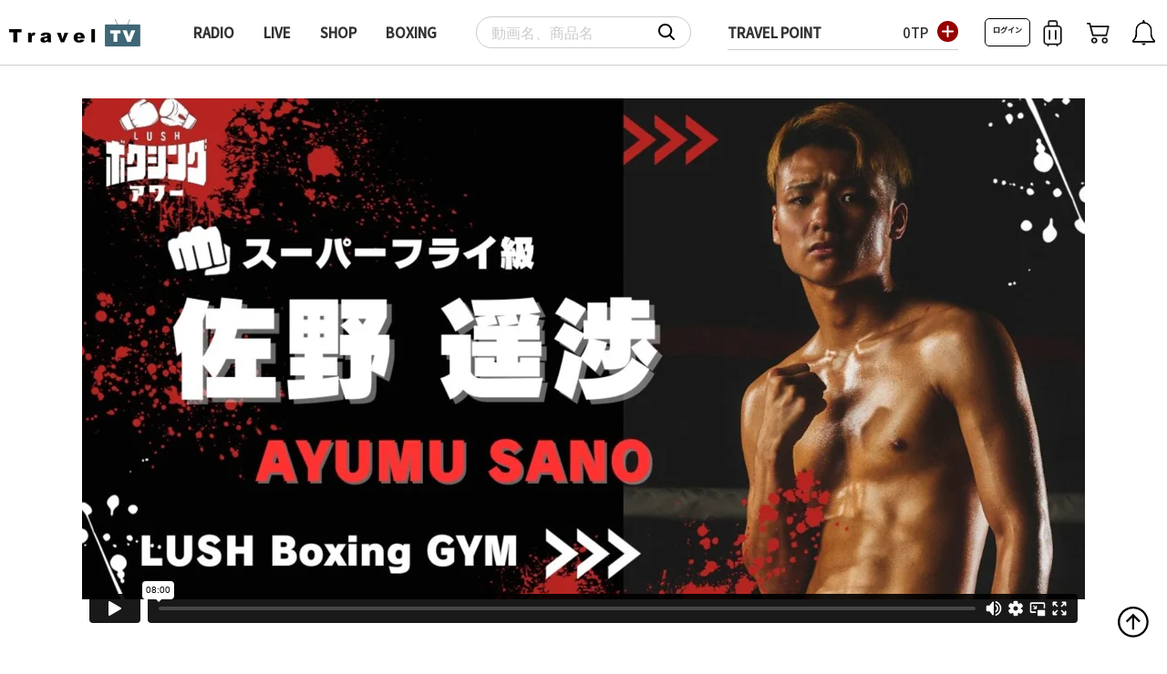

--- FILE ---
content_type: text/html; charset=utf-8
request_url: https://era.travel.gr.jp/Form/Product/Watch.aspx?shop=0&pid=lushbomu-1
body_size: 17246
content:

<?xml version="1.0" encoding="UTF-8"?>
<!DOCTYPE html>
<html xmlns="http://www.w3.org/1999/xhtml" xml:lang="ja" lang="ja">
<head id="ctl00_Head1"><meta http-equiv="Content-Type" content="text/html; charset=UTF-8" /><meta content="width=device-width, initial-scale=1, maximum-scale=1, user-scalable=no" name="viewport" /><link rel="preconnect" href="https://fonts.googleapis.com" /><link rel="preconnect" href="https://fonts.gstatic.com" crossorigin="" /><link href="https://fonts.googleapis.com/css2?family=Noto+Sans+JP:wght@300;400;500&amp;display=swap" rel="stylesheet" /><title>
	LUSHボクシングアワー　Sフライ級全日本新人王 佐野遥渉｜Travel TV
</title><meta http-equiv="Content-Script-Type" content="text/javascript" /><link id="ctl00_lCommonCss" rel="stylesheet" type="text/css" media="screen,print" href="/Css/common.css?20240219" /><link id="ctl00_lPrintCss" rel="stylesheet" type="text/css" media="print" href="/Css/imports/print.css" /><link id="ctl00_lTooltipCss" rel="stylesheet" type="text/css" media="all" href="/Css/tooltip.css" />


<script type="text/javascript" charset="Shift_JIS" src="/Js/w2.js?20250206"></script>
<script type="text/javascript" charset="Shift_JIS" src="/Js/w2.textboxevents.js"></script>

<script type="text/javascript" charset="Shift_JIS" src="/Js/jquery-3.6.0.min.js"></script>
<script type="text/javascript" charset="Shift_JIS" src="/Js/jquery-migrate-3.3.2.min.js"></script>

<script type="text/javascript" charset="Shift_JIS" src="/Js/AC_ActiveX.js"></script>
<script type="text/javascript" charset="Shift_JIS" src="/Js/AC_RunActiveContent.js"></script>

<link href="/Js/Slick/slick-theme.css" rel="stylesheet" type="text/css">
<link href="/Js/Slick/slick.css" rel="stylesheet" type="text/css">
<script type="text/javascript" src="/Js/Slick/slick.min.js"></script>

<script type="text/javascript" charset="UTF-8" src="/Js/ClientValidateScript.aspx"></script>

<script type="text/javascript" charset="UTF-8" src="/Js/jquery.bxslider.min.js"></script>
<script type="text/javascript" charset="UTF-8" src="/Js/jquery.biggerlink.min.js"></script>
<script type="text/javascript" charset="UTF-8" src="/Js/jquery.heightLine.js"></script>
<script type="text/javascript" charset="UTF-8" src="/Js/jquery.mousewheel.js"></script>
<script type="text/javascript" charset="UTF-8" src="/Js/jquery.jscrollpane.min.js"></script>
<script type="text/javascript" charset="UTF-8" src="/Js/jquery.ah-placeholder.js"></script>

<script type="text/javascript" charset="UTF-8" src="/Js/function.js?20250206"></script>

<script type="text/javascript" src="/Js/AutoKana/jquery.autoKana.js"></script>
<script type="text/javascript" src="/Js/AutoKana/jquery.autoChangeKana.js"></script>


<script type="text/javascript">
	
	function execAutoKanaWithKanaType(firstName, firstNameKana, lastName, lastNameKana) {
		execAutoKana(
			firstName,
			firstNameKana,
			lastName,
			lastNameKana,
			'FULLWIDTH_HIRAGANA');
	}

	
	function execAutoChangeKanaWithKanaType(firstNameKana, lastNameKana) {
		execAutoChangeKana(
			firstNameKana,
			lastNameKana,
			'FULLWIDTH_HIRAGANA');
	}
</script>

<link id="lsearchResultLayerCss" rel="stylesheet" href="/Css/searchResultLayer.css" type="text/css" media="screen" />



<script type="text/javascript">
<!--
	// ページロード処理
	function pageLoad(sender, args) {
		// ページロード共通処理
		pageLoad_common();

		// function.js実行
		if (typeof initializeFunctionJs == "function") initializeFunctionJs();

		// グローバル切り替え実行
		if (typeof switchGlobalFunction == 'function') switchGlobalFunction();

		// PayPal
		if (typeof InitializePaypal == "function") InitializePaypal(sender, args);

		// body側のpageLoad実行
		if (typeof bodyPageLoad == "function") bodyPageLoad();
	}
//-->
</script>
	
	<script type="text/javascript" src="/Js/jquery.elevateZoom-3.0.8.min.js"></script>
	<link href="/Css/product.css" rel="stylesheet" type="text/css" media="all" />
	<link rel="canonical" href="https://era.travel.gr.jp/Form/Product/ProductDetail.aspx?shop=0&pid=lushbomu-1" />
	
	
	<meta name="Keywords" content="" />
	
	<script type="text/javascript">
		$(function () {
			$('#zoomPicture').elevateZoom({
				zoomWindowWidth: 393,
				zoomWindowHeight: 393,
				responsive: true,
				zoomWindowOffetx: 15,
				borderSize: 1,
				cursor: "pointer"
			});
			$('.zoomTarget').click(function (e) {
				var image = $(this).data('image');
				var zoom_image = $(this).data('zoom-image');
				var ez = $('#zoomPicture').data('elevateZoom');
				ez.swaptheimage(image, zoom_image);
			});
		});
	</script>
	

		<!-- Google Tag Manager -->
<script>(function(w,d,s,l,i){w[l]=w[l]||[];w[l].push({'gtm.start':
new Date().getTime(),event:'gtm.js'});var f=d.getElementsByTagName(s)[0],
j=d.createElement(s),dl=l!='dataLayer'?'&l='+l:'';j.async=true;j.src=
'https://www.googletagmanager.com/gtm.js?id='+i+dl;f.parentNode.insertBefore(j,f);
})(window,document,'script','dataLayer','GTM-TDMT3VNP');</script>
<!-- End Google Tag Manager -->
	


<script type="text/javascript">
<!--
	var site_path_root = '/';
//-->
</script>
<script type="text/javascript" charset="Shift_JIS" src="/Js/ThickBox/thickbox.js"></script>

<link id="lThickBoxCss" rel="stylesheet" href="/Js/ThickBox/thickbox.css" type="text/css" media="all" />
<meta name="description" content="「真実」と「本物」を追い求める新時代の動画サイト「Travel TV」" /><meta property="og:title" /><meta property="og:type" content="article" /><meta property="og:url" content="https://era.travel.gr.jp/Form/Product/Watch.aspx?shop=0&amp;pid=lushbomu-1" /><meta property="og:image" content="https:\mystar.win-win.partners\Images\Icon\FeatureArea\feature_area_type_other.png" /><meta property="og:site_name" /><meta property="og:description" /></head>
<body onload="">


		<!-- Google Tag Manager (noscript) -->
<noscript><iframe src="https://www.googletagmanager.com/ns.html?id=GTM-TDMT3VNP"
height="0" width="0" style="display:none;visibility:hidden"></iframe></noscript>
<!-- End Google Tag Manager (noscript) -->
	


<form name="aspnetForm" method="post" action="/Form/Product/Watch.aspx?shop=0&amp;pid=lushbomu-1" id="aspnetForm" onsubmit="return (document.getElementById(&#39;__EVENTVALIDATION&#39;) != null);" onkeypress="return ((event.keyCode != 13) || (window.event.srcElement.type != &#39;text&#39;));">
<div>
<input type="hidden" name="__EVENTTARGET" id="__EVENTTARGET" value="" />
<input type="hidden" name="__EVENTARGUMENT" id="__EVENTARGUMENT" value="" />
<input type="hidden" name="__VIEWSTATE" id="__VIEWSTATE" value="/[base64]/////[base64]/////[base64]////[base64]/////P///wYIAAAAA3BpZAYJAAAACmx1c2hib211LTEB9v////z///8GCwAAAAN2aWQGDAAAAAAB8/////z///8GDgAAAANwbm8GDwAAAAExAfD////8////BhEAAAADY2F0CQwAAAAB7f////z///8GFAAAAARzd3JkCQwAAAAB6v////z///8GFwAAAAZzYnN3cmQJDAAAAAHn/////P///wYaAAAAA2NvbAkMAAAAAeT////8////Bh0AAAADaW1nBh4AAAABMgHh/////P///wYgAAAABHNvcnQGIQAAAAIwNwHe/////P///wYjAAAABWNpY29uCQwAAAAB2/////z///8GJgAAAANtaW4JDAAAAAHY/////P///wYpAAAAA21heAkMAAAAAdX////8////BiwAAAAFZHBjbnQGLQAAAAItMQHS/////P///wYvAAAABHVkbnMGMAAAAAEwAc/////8////BjIAAAAEZG9zcAkMAAAAAcz////8////BjUAAAAEZnBmbAkwAAAAAcn////8////BjgAAAADc2ZsCTAAAAABxv////z///8GOwAAAANwZ2kJDAAAAAHD/////P///wY+AAAAA2JpZAkMAAAAAcD////8////[base64]/////[base64]////[base64]/[base64]/jg5Pjg6Xjg7zjgoTlr4bnnYDjgpLpgJrjgZjjgaZMVVNI44Oc44Kv44K344Oz44KwR1lN5omA5bGe44Gu44Oc44Kv44K144O86YGU44Gu5pys6Z+z44Gr6L+r44KL77yB77yBDQrjgZPjgZPjgafjgZfjgYvopovjgonjgozjgarjgYTnt7Tnv5Lpoqjmma/jgoTjg57jg6vnp5jmmKDlg4/jgoLvvJ8NCuOBk+OBruODgeODo+ODs+ODjeODq+OCkuimi+OCjOOBsExVU0jjg5zjgq/jgrfjg7PjgrBHWU3jga7jgZPjgajjgYzkuLjjgo/[base64]/[base64]/mnInmlpnjgarjga7jgafjg63jgrDjgqTjg7PjgYvjgaTos7zlhaXjgZfjgabjgYvjgonplrLopqflj6/[base64]/mnJ/pmZDjgpLpgY7jgY7jgabjgYTjgovjgb7jgZ/jga/jgb7jgaDos7zlhaXjgZfjgabjgYTjgarjgYTjgZ/jgoHjgIHooajnpLrjgafjgY3jgb7jgZvjgpPjgIJkAgEPZBYCZg9kFgICAQ9kFgRmDxQrAgIFS0xVU0jjg5zjgq/jgrfjg7PjgrDjgqLjg6/jg7zjgIBT44OV44Op44Kk57Sa5YWo5pel5pys5paw5Lq6546LIOS9kOmHjumBpea4iWRkAgEPZBYEAgEPZBYGZg9kFgJmDxUDAS8wL0Zvcm0vQ2hhbm5lbC9DaGFubmVsRGV0YWlsLmFzcHg/Y29pZD0wMDAwMDAwMjkwFkxVU0jjg5zjgq/[base64]/jg5zjgq/jgrfjg7PjgrDjgrjjg6DjgIxMVVNI44CN44Gu6Iul5omL44OK44Oz44OQ44O8MeOAgTIwMjLlubRT44OV44Op44Kk57Sa5YWo5pel5pys5paw5Lq6546L44Gu5L2Q6YeO6YGl5riJKOOBguOChuOCgCnjgILlhYPjg5fjg63jg5zjgq/jgrXjg7zjga7niLbopqrjga7lvbHpn7/jgaflsI/[base64]/jg6DntJog6Jek5pys57+U5aSnZAICD2QWBmYPFQFGL0Zvcm0vUHJvZHVjdC9Qcm9kdWN0RGV0YWlsLmFzcHg/c2hvcD0wJmFtcDtwaWQ9bHVzaGJvbXUtMyZhbXA7Y2F0PTAwMWQCAQ8PFgIfLgUuL0NvbnRlbnRzL1Byb2R1Y3RJbWFnZXMvMC8wMjAtbHVzaGJvbXUtM19TLmpwZ2RkAgIPFQJGL0Zvcm0vUHJvZHVjdC9Qcm9kdWN0RGV0YWlsLmFzcHg/c2hvcD0wJmFtcDtwaWQ9bHVzaGJvbXUtMyZhbXA7Y2F0PTAwMTtMVVNI44Oc44Kv44K344Oz44Kw44Ki44Ov44O844CA44Op44Kk44OI57SaIOaciOeUsOe/[base64]/c2hvcD0wJmFtcDtwaWQ9bHVzaGJvbXUtNCZhbXA7Y2F0PTAwMUVMVVNI44Oc44Kv44K344Oz44Kw44Ki44Ov44O844CATFVTSEJPTSDmsbrmiKbjgb7jgafjgYLjgajjgo/[base64]" />
</div>

<script type="text/javascript">
//<![CDATA[
var theForm = document.forms['aspnetForm'];
if (!theForm) {
    theForm = document.aspnetForm;
}
function __doPostBack(eventTarget, eventArgument) {
    if (!theForm.onsubmit || (theForm.onsubmit() != false)) {
        theForm.__EVENTTARGET.value = eventTarget;
        theForm.__EVENTARGUMENT.value = eventArgument;
        theForm.submit();
    }
}
//]]>
</script>


<script src="/WebResource.axd?d=yRKMFy069GHhDY7bgC1rbECjsYivq0aNYsGVzCxIvBsM_RK2Oi9kwYODI2j7fEs8fC-PgKwa4WvWlc57dMTtAeSiAewnDNoRZ1KngQtkBS41&amp;t=638628531619783110" type="text/javascript"></script>


<script src="/ScriptResource.axd?d=v_pCMhfBjbgRLRvQ8eCUcbdQunT0T6lXiIx3qv8V-C6xOBwY0fuUtakU9lpMg74xb0LQc_IPqc9hJWKeFNC_wRkicK5Cmz2CUAQqE4CnY9ueEVPUx4tEtuL6F722j0JLut-wgV8xIM_Ub6HfzT4-UDnqXaQ1GfHySSyNnjUweB41&amp;t=2a9d95e3" type="text/javascript"></script>
<script src="/ScriptResource.axd?d=UeDUZEdKxdWkpcstS691nVc-OfzkYKKlD67I0qqjOv3nsuvPD3P4Jn0bI1Zyl-82EnVgTM2faQo4f3iDoolw4lzdhvRvNlLqGSXr4YH58xICU4n_Pa8wJVXGs8Qlg4utnl1wRpicqyuY029FJcf0fcIprrUQWSWc2gF6nb6FYa8qSGjoLxdTz3_hSbCf8g9W0&amp;t=2a9d95e3" type="text/javascript"></script>
<div>

<input type="hidden" name="__VIEWSTATEGENERATOR" id="__VIEWSTATEGENERATOR" value="E4030D35" />
<input type="hidden" name="__EVENTVALIDATION" id="__EVENTVALIDATION" value="/wEdAAVywPbdJnO8dH7b3Fx3f60BJ85AwcawoJZUJxx8UwuklnnvFGiU+syp5mGAttmT3DmQUah1hepPfTCUnNhRJElhqTygOdJF3WZcmIQN+MkYOnTaTES7QL3Xd/fH6Ai5Fw28aGJ6+kkuQRkaQ2HWINUD" />
</div>

<script type="text/javascript">
<!--
	// クリックジャック攻撃対策
	CheckClickJack('/Form/Blank.aspx');
//-->
</script>


<script type="text/javascript">
//<![CDATA[
Sys.WebForms.PageRequestManager._initialize('ctl00$smScriptManager', 'aspnetForm', ['tctl00$BodyHeaderMain$UpdatePanel1','','tctl00$BodyHeaderMain$upUpdatePanel2','','tctl00$BodyHeaderMain$ctl02$UpdatePanel1','','tctl00$ContentPlaceHolder1$upUpdatePanel','','tctl00$ContentPlaceHolder1$ctl00',''], [], [], 90, 'ctl00');
//]]>
</script>



<div id="Header">
<div id="ctl00_BodyHeaderMain_UpdatePanel1">


</div>


<div id="ctl00_BodyHeaderMain_upUpdatePanel2">

	

<style>
.headFlex .logo{
width:auto;
}
</style>

<header>

<div class="headFlex">
	<div class="hamburger-menu">
		<input type="checkbox" id="menu-btn-check">
		<label for="menu-btn-check" class="menu-btn"><span></span></label>
		<!--ここからメニュー-->
<style>
.usericon{
display:flex;
flex-wrap:wrap;
align-items:center;
}
.usericon img{
width:20px;
margin-right:10px;
}

.login-button {
	display: inline-block;
	background-color: #fff;
	color: #333;
	font-size: 8px;
	padding: 5px 0px;
	border-radius: 5px;
	text-decoration: none;
	border: 1px solid #000;
	font-weight: bold;
	font-family: 'Noto Sans JP', sans-serif;
}
.hamburger-menu{
display:none;
}
.wrapSearch {
border: 1px solid #ccc;
    border-radius: 60px;
}
.btnSearch img {
    width: 18px !important;
}
.headFlex .icArea {
    position: relative;
    right: auto;
    top: unset;
    display: flex;
}
.headFlex{
    min-width: 1200px;
				margin:10px 0;
justify-content: space-between;
}
#Wrap {
    margin-top: 180px;
}
.headFlex .logo img {
    max-height: 30px;
				margin-left:10px;
    margin-right: 15px;
}
#HeadSearch .btnSearch {
    width: auto;
    vertical-align: text-bottom;
}
.gnav li {
    display: inline-block;
    font-size: 15px;
    margin: 12px 14px;
}
#HeadSearch .textBox input{
width:180px;
padding:6px 0;
}
#HeadSearch .textBox {
border:0;
    padding: 0 16px;
}
.trpoint {
    margin-left: 12px;
    display: flex;
				border:0;
				font-size:15px;
    border-bottom: 1px solid #ccc;
    align-items: center;
    padding: 5px 0;
    border-radius: 0;
}
.trpoint span {
    width: 120px;
    text-align: right;
    font-size: 15px;
    font-weight: 500;
}
.sptop{
display:none;
}
.moreBtn_new a img{
display:none;
}

@media screen and (max-width: 1024px) {
.headFlex{
    min-width: 100%;

}
#Wrap {
    margin-top: 90px;
}
.trpoint{
border:0 !important;
width:35% !important;

    padding: 2px 0;
}
.headFlex .logo{
    width: auto;
    text-align: left;
    margin-left: 0 !important;
    margin-top: -6px !important;
}
header {
    padding: 0px 0 !important;
}
.headFlex .logo img {
    max-height: 24px !important;
}

.isPC {
    display: none !important;
}
.pconly{
display:none;
}
.sptop{
width: 92%;
    margin: 8px auto;
display: flex;
    justify-content: space-between;
}
.sptop .btnSearch{
    display: flex;
    align-items: center;
    width: 65%;
    padding: 0;
    line-height: 1;
    border-radius: 40px;
    border: 1px solid #ccc;
    padding-right: 12px;
}
.sptop .btnSearch input[type="text"]{
    padding: 4px;
    font-size: 16px;
    border-radius: 5px;
    border: 0;
				width:100%;
    margin: 0 5px;}
				
				
#HeadSearch{
display:none;
}

	.headFlex .icArea .login-button {
		display: inline-block;
		background-color: #fff;
		color: #333;
		width: 50px;
		font-size: 8px;
		padding: 5px 0px;
		border-radius: 5px;
		text-decoration: none;
		border: 1px solid #000;
		font-weight: bold;
		font-family: 'Noto Sans JP', sans-serif;
	}
}
}
@media screen and (max-width: 1024px) {

.heightLineParent {
    display: grid;
    grid-template-columns: 1fr 1fr !important;
}
.moreBtn_new{
padding: 20px 0 20px 0 !important;
    text-align: center;
    display: flex;
				}
.moreBtn_new a {
    border: 1px solid #333;
    color: #333;
    padding: 6px !important;
    display: block;
    margin: 6px auto;
    display: block;
    width: 45%;
    text-align: center;
    font-size: 13px;
    box-sizing: border-box;
}
.spline{
diplay:block;
}

}
.glbPlist .name{
  overflow: hidden;
  display: -webkit-box;
  -webkit-box-orient: vertical;
  -webkit-line-clamp: 2; /* 任意の行数を指定 */

}
.glbPlist{
height:auto !important;
}
</style>								

<style>
.person {
width:65% !important;
}
#dvRecommend dl {
    justify-content: center;
}
#dvTopRanking .listProduct{
    justify-content: center;
}
#dvCheckList {
 			width:1200px;
    clear: both;
    margin: 10px auto 30px auto;
}
.hisarea{
display: grid;
    justify-content: center;
    grid-template-columns: 1fr 1fr 1fr 1fr 1fr;
				}
.hisarea .productCheckList{
width: 100% !important;
    margin: 0;
    padding: 25px 12px;
}
@media screen and (max-width: 768px) {
.hisarea{
display: grid;
    justify-content: center;
    grid-template-columns: 1fr 1fr;
				}
				}
.glbPlist{
    background-color: unset;
}
.scrl{
display:block;
    flex-wrap: initial;
}	
.livebg{
background:#F0F3F4;
margin-top:20px;
padding-bottom:30px;
}			
.glbPlist.column4 {

    margin: 0;
    padding: 25px 12px;
}
.moreBtn_new{
padding:0 0 40px 0;
text-align:center;
}
.moreBtn_new a{
border:1px solid #333;
color:#333;
padding:10px 50px;
text-align:center;
border-radius:40px;

}
.movFlex{
padding-top:30px;
display:flex;
align-items: center;
justify-content: space-between;
}
.movFlex .catename{
padding-top:0;
}
.spline{
display:none;
}
.genle_inline{
display:flex;
gap:15px;
}
@media screen and (min-width: 601px) and (max-width: 768px) {

.spline{
display:inline-block;
}
.genle_inline{
display:none;
}
#Wrap {
   width: 100%;
			max-width:1600px;
}
#dvRecommend .productInfoList,.glbPlist.column4,#dvCheckList .productCheckList{
width: 50%;
    margin: 0;
    padding: 25px 12px;
}

}

.genle{
				display: flex;
    flex-wrap: wrap;
				}
.genle li {
    display: inline-block;
    width: 32%;
    padding: 10px;
    margin: 2px;
    border: 1px solid #ccc;
    text-align: center;
}

@media screen and (max-width: 768px)  {
#dvCheckList{
width:100%;
}
.genle li {
    width: 48%;
}
.movFlex{
padding:30px 0 20px 0;
display:block;

}
.movFlex .catename{
padding-top:0;

}
.genle_inline {
    display: flex;
    gap: 15px;
    width: max-content;
    margin: 20px 0;
    padding: 0 15px;
}
.listProduct {
    padding: 0 10px;
}
}

@media screen and (max-width: 1024px)  {
.genle_wrap{
    overflow-x: scroll;
    width:87vw;
}
.genle_inline {
    display: flex;
    gap: 15px;
    width: max-content;
    margin: 20px 0;
    padding: 0 15px;
}
}

.heightLineParent {
    display: grid;
    grid-template-columns: 1fr 1fr 1fr 1fr 1fr;

}
.itemflex {
    padding: 12px !important;
				}
.itemflex {
    width: 100% !important;
    margin: 0;
    padding: 0;
}
.glbPlist ul li.name {
    font-size: 13px;
    font-weight: 400;
    line-height: 1.5;
    margin-top: 5px;
}
.person {
    display: flex;
    width: 50%;
    align-items: center;
    font-size: 10px;
    color: #999;
}
.underarea{
    margin-top: 5px;
				    line-height: 1.4;
}
.link_product_detail{
    text-decoration: none;
}
.list_mvplay_btn a {
    display: flex;
    width: 116px;
    justify-content: center;
    /* display: inline-block; */
    text-decoration: none;
    border: 1px solid #333;
    border-radius: 20px;
    padding: 1px 20px;
    font-size: 13px;
    margin: 10px auto;
}
.wfix{
width:1200px !important;
margin:0 auto;
}
#dvTopNews2{
background:#333;
color:#fff;
width:100%;
padding:3px 15px;
}
#dvTopNews2 ul li{
margin:0;
padding:0;
}
#dvTopNews2 ul li {
justify-content: left;
    display: flex;
    margin: 0;
    padding: 0;
    gap: 10px;
				    font-size: 13px;
}
#dvTopNews2 ul li p{
    line-height: 1.3;
				}
#dvTopNews2 ul li .date {
    font-weight: normal;
    display: inline-block;
    width: 90px;
    font-size: 13px;
    line-height: 1.4;
}
@media screen and (min-width: 961px) and (max-width: 1200px) {
.wfix{
width:100% !important;
margin:0 auto;
}
#Wrap {
   width: 100%;
			max-width:1600px;
}
}
@media screen and (min-width: 1201px)  {
#Wrap {
   width: 100%;
			max-width:1800px;
}

}

</style>

	<div class="menu-content">
		<ul>
			
				<li class="usericon"><a href="https://era.travel.gr.jp/Form/Login.aspx?nurl=%2fForm%2fProduct%2fWatch.aspx%3fshop%3d0%26pid%3dlushbomu-1"><img src="/Contents/ImagesPkg/common/person.png" alt="ログイン"><span>ログイン</span></a></li>
			
			<li class="usericon"><a href="/Form/Order/CartList.aspx"><img src="/Contents/ImagesPkg/common/cart.png" alt="カート"><span>カート</span></a></li>
			<br>
			<li><a href="/Form/Product/ProductList.aspx?cat=002">SHOP</a></li>
			<li><a href="/Form/Product/ProductList.aspx?cat=005">LIVE</a></li>	
			<li><a href="/Page/AuDee.aspx">AuDee</a></li>
			<li><a href="https://digitalart.travel.gr.jp" target="_blank">DigitalArt</a></li>
			
			
			<br>
			<li><a href="https://era.travel.gr.jp/Form/Inquiry/InquiryInput.aspx">お問い合わせ</a></li>
			<li><a href="/Page/terms.aspx">ご利用規約</a></li>
			<li><a href="/Page/privacy.aspx">プライバシーポリシー</a></li>
			<li><a href="/Page/termofuse.aspx">特定商取引法に基づく表示</a></li>
			<li><a href="https://mystar.onl/sample-page/" target="_blank">会社概要</a></li>
		</ul>
	</div>
	<!--ここまでメニュー-->
	</div>
	
	
<div class="logo"><a href="/"><img src="/Contents/ImagesPkg/common/logo.png" alt="TRAVEL"></a></div>
<ul class="gnav isPC">
	<li><a href="/Page/RADIO_LUSH/default.aspx" class="menu2">RADIO</a></li>
	<li><a href="/Form/Product/ProductList.aspx?cat=005" class="menu3">LIVE</a></li>	
	<li><a href="/Form/Product/ProductList.aspx?cat=002&sif=1" class="menu4">SHOP</a></li>
	<li><a href="/Page/travel_boxing/default.aspx" class="menu5">BOXING</a></li>
</ul>		

	<div id="HeadSearch" class="clearfix">
			<div class="wrapSearch">
				<div class="textBox">
					<input name="ctl00$BodyHeaderMain$tbSearchWord" type="text" id="ctl00_BodyHeaderMain_tbSearchWord" onkeypress="if (event.keyCode==13){__doPostBack(&#39;ctl00$BodyHeaderMain$lbSearch&#39;,&#39;&#39;); return false;}" placeholder="動画名、商品名" />
					
									<div class="btnSearch">
					<a id="ctl00_BodyHeaderMain_lbSearch" href="javascript:__doPostBack(&#39;ctl00$BodyHeaderMain$lbSearch&#39;,&#39;&#39;)">
					<img src="/Contents/ImagesPkg/common/search.svg" />
					</a>
				</div>
				</div>

			</div>
		</div>	

<div class="trpoint pconly">
					
						<p>TRAVEL POINT</p><span style="width: 150px"><a href="/Form/User/UserPointHistoryList.aspx">0TP</a><a href="/Form/Product/ProductList.aspx?cat=004"><img src="/Contents/ImagesPkg/common/pointplus.svg"></a></span>
						
					
</div>

	<div class="icArea">
		
			<a href="https://era.travel.gr.jp/Form/Login.aspx?nurl=%2fForm%2fProduct%2fWatch.aspx%3fshop%3d0%26pid%3dlushbomu-1" class="login-button">
				ログイン
			</a>
		
		<a href="/Form/OrderHistory/OrderHistoryList.aspx?disp=1&tif=1"><img src="/Contents/ImagesPkg/common/folder.png" alt="マイリスト" class="cartic"></a>
		<a href="/Form/Order/CartList.aspx"><img src="/Contents/ImagesPkg/common/cart.png" alt="カート" class="cartic"></a>
				<a href="/Page/information.aspx"><img src="/Contents/ImagesPkg/bell-line.png" alt="お知らせ" class="cartic"></a>
	</div>
</div>

<div class="sptop">


<div id="ctl00_BodyHeaderMain_ctl02_UpdatePanel1">


</div>

			<div class="btnSearch">
	<input name="ctl00$BodyHeaderMain$ctl02$tbSearchWord" type="text" maxlength="250" id="ctl00_BodyHeaderMain_ctl02_tbSearchWord" class="text" onkeypress="if (event.keyCode==13){__doPostBack(&#39;ctl00$BodyHeaderMain$ctl02$lbSearch&#39;,&#39;&#39;); return false;}" />
<a id="ctl00_BodyHeaderMain_ctl02_lbSearch" href="javascript:__doPostBack(&#39;ctl00$BodyHeaderMain$ctl02$lbSearch&#39;,&#39;&#39;)"><img src="/Contents/ImagesPkg/common/search.svg" /></a>
</div>

<div class="trpoint sp">
					
						<p>TRAVEL POINT</p><span style="width: 150px"><a href="/Form/User/UserPointHistoryList.aspx">0TP</a><a href="/Form/Product/ProductList.aspx?cat=004"><img src="/Contents/ImagesPkg/common/pointplus.svg"></a></span>
						
					
</div>

</div>
		
</header>



</div>



</div><!--Header-->


<div id="Wrap">
<div class="wrapBottom">
<div class="wrapTop">
	
	<div id="Contents">
		
		
	
	<script type="text/javascript" language="javascript">
		function bodyPageLoad() {
			if (Sys.WebForms == null) return;
			var isAsyncPostback = Sys.WebForms.PageRequestManager.getInstance().get_isInAsyncPostBack();
			if (isAsyncPostback) {
				$('.zoomContainer').remove(); // zoomContainerの増殖防止
				tb_init('a.thickbox, area.thickbox, input.thickbox');
				$(function () {
					$(".productInfoList").heightLine().biggerlink();
					$('#zoomPicture').elevateZoom({
						zoomWindowWidth: 393,
						zoomWindowHeight: 393,
						responsive: true,
						zoomWindowOffetx: 15,
						borderSize: 1,
						cursor: "pointer"
					});

					$('.zoomTarget').click(function (e) {
						$('.zoomTarget').removeClass('selected');
						$(this).addClass('selected');
						var image = $(this).data('image');
						var zoom_image = $(this).data('zoom-image');
						var ez = $('#zoomPicture').data('elevateZoom');
						ez.swaptheimage(image, zoom_image);
					});
				});
			}
		}
	</script>
	<table id="tblLayout" class="tblLayout_ProductDetail">
		<tr>
			<td>
				
				<div id="primary">
					<div id="dvProductDetailArea">
						
						<div id="ctl00_ContentPlaceHolder1_upUpdatePanel">
	
								<div id="detailImage">
									
									
<style type="text/css">
	.commnetIcon {
		border-radius: 50%;
		height: 25px;
		width: 25px;
	}

.mvFlex{
display:flex;
gap:10px;
}
.mvFlex .m1{
margin-top:0 !important;
width:70%;
}
.mvFlex .c1{
width:30%;
}
.mvFlex .c1 iframe{
min-height:432px;
}

@media screen and (max-width: 1024px){
.mvFlex{
display:block;
gao:10px;
}
.mvFlex .m1,.mvFlex .c1{
width:100%;
}
.mvFlex .c1 iframe{
min-height:auto;
}
}

	@media screen and (max-width: 1024px){
	.lock{
	position:fixed;
	left:0;
	width:100%;
	}
.m1{
z-index:999;
}
	}

</style>			

<style>
#tableWatchComment{
    position: relative;
}
.scl{
padding: 8px 8px 120px 8px;
}
.onecm{
    width: 100%;
				    line-height: 1.4;
    align-items: center;
}
.comen{
padding-right:4px;
padding-top: 8px;
    line-height: 1.2;
}
.disBtn{
margin-left:4px;
    background: #fff;
    border-radius: 4px;
    display: block;
    border: 1px solid #333;
    white-space: nowrap;
    padding: 5px 12px;
    color: #333;
				margin-top:8px;
}
.nickname{

    font-weight: bold;
}
.comFlex{
gap: 6px;
    align-items: flex-start;
display:flex;
margin-bottom:4px;
}
.favoriteic {
    margin-top: 0px;
}
.btnListContact{
display: flex;
    gap: 20px;
				margin-top:20px;
    align-items: center;
}
.btnListContact .like img{
width:110px;
}
</style>		
						
									<div class="ChangesByVariation">
									
											
												
												
												
														<div class="m1"><div style="padding:56.25% 0 0 0;position:relative;"><iframe src="https://player.vimeo.com/video/871332000?badge=0&amp;autopause=0&amp;quality_selector=1&amp;progress_bar=1&amp;player_id=0&amp;app_id=58479" frameborder="0" allow="autoplay; fullscreen; picture-in-picture" style="position:absolute;top:0;left:0;width:100%;height:100%;" title="lushbomu-1"></iframe></div><script src="https://player.vimeo.com/api/player.js"></script> </div>
													</div>
									
								</div>
								
							
</div>
						
					</div>
				</div>
				
			</td>
		</tr>
	</table>
	<table class="tblLayout_ProductDetail">
		<tr>
			<td>
				
				<div id="primary">
					<div id="dvProductDetailArea">
						
						<div id="ctl00_ContentPlaceHolder1_ctl00">

								<div>
									
										<div>
										<!-- 商品名 -->
										<h2>LUSHボクシングアワー　Sフライ級全日本新人王 佐野遥渉</h2>
			
									
<p class="spectx1">
												<p></p>
												
	</p>
	




									
									
									<div>
										<div class="productSellInfo">
											<div>
												
												




<div class="underarea">
<div class="person">
	<img src="//Contents/ImagesPkg/common/person.png">
	<a href="/Form/Channel/ChannelDetail.aspx?coid=0000000290">
		<p>LUSHボクシングGYM</p>
	</a>
</div>

</div>


<ul class="btnListContact">
	<li class="favoriteic">
		<a onclick="lbAddFavoriteIdClick();" style="cursor: pointer;">
			<img src='/Contents/ImagesPkg/heart.png'><span>お気に入り登録</span>
		</a>
	</li>

	<li class="like">
		<a onclick="lbChannelSubscribeClick()" style="cursor: pointer;">
		<img src = "/Contents/Coordinate/like_before.png" />
		</a>
	</li>
</ul>
											
<br>
<br>
						
<!-- 商品詳細1 -->
<div class="detailtx1">静岡県焼津市の新生ボクシングジム「LUSH」の若手ナンバー1、2022年Sフライ級全日本新人王の佐野遥渉(あゆむ)。元プロボクサーの父親の影響で小学2年からボクシングを始め、アマチュアで輝かしい戦績を築き上げ、その後父と同じプロの道へ。現在、Sフライ級日本ランキング15位。夢は大きく“静岡初の世界チャンピオン”</div>



<!-- 商品詳細2 -->
<p class="productCart" > </p>
<!-- 商品詳細3 -->


		
		
		

												
	
											</div>
	
											

	
										</div>
										<!-- True -->
									</div>
									<!-- productSellInfo -->
								</div>
								
							
</div>
						
					</div>
					<hr />
					<br />
					<!-- 商品アップセル一覧 -->
					
					
					
					
					<!-- 商品クロスセル一覧 -->
					
					
							<div id="dvCrossSell" class="clearFix">
								<p class="title">関連商品</p>
						
							<div class="productInfoList">
								<ul>
									<li class="thumnail">
										<a target="_blank" href="/Form/Product/ProductDetail.aspx?shop=0&amp;pid=lushbomu-2&amp;cat=001">
										<img  id="picture" src="/Contents/ProductImages/0/020-lushbomu-2_S.jpg" border="0" alt="LUSHボクシングアワー　Sバンタム級 藤本翔大" class="" loading="lazy" /></a>
									</li>
									<br/>
									<li class="productName">
										<a target="_blank" href="/Form/Product/ProductDetail.aspx?shop=0&amp;pid=lushbomu-2&amp;cat=001">LUSHボクシングアワー　Sバンタム級 藤本翔大</a><br />
									</li>
								</ul>
							</div>
						
							<div class="productInfoList">
								<ul>
									<li class="thumnail">
										<a target="_blank" href="/Form/Product/ProductDetail.aspx?shop=0&amp;pid=lushbomu-3&amp;cat=001">
										<img  id="picture" src="/Contents/ProductImages/0/020-lushbomu-3_S.jpg" border="0" alt="LUSHボクシングアワー　ライト級 月田翔一郎" class="" loading="lazy" /></a>
									</li>
									<br/>
									<li class="productName">
										<a target="_blank" href="/Form/Product/ProductDetail.aspx?shop=0&amp;pid=lushbomu-3&amp;cat=001">LUSHボクシングアワー　ライト級 月田翔一郎</a><br />
									</li>
								</ul>
							</div>
						
							<div class="productInfoList">
								<ul>
									<li class="thumnail">
										<a target="_blank" href="/Form/Product/ProductDetail.aspx?shop=0&amp;pid=lushbomu-4&amp;cat=001">
										<img  id="picture" src="/Contents/ProductImages/0/lushbomu-4_S.jpg" border="0" alt="LUSHボクシングアワー　LUSHBOM 決戦まであとわずか…" class="" loading="lazy" /></a>
									</li>
									<br/>
									<li class="productName">
										<a target="_blank" href="/Form/Product/ProductDetail.aspx?shop=0&amp;pid=lushbomu-4&amp;cat=001">LUSHボクシングアワー　LUSHBOM 決戦まであとわずか…</a><br />
									</li>
								</ul>
							</div>
						
						</div>
						
					
				</div>
				
			</td>
		</tr>
	</table>
	
	
	


<script>
		var buttonClickCount = 1; // ボタンが押下された回数をカウントする変数
		var Isjdge = 'False';

		// お気に入り追加
		function lbAddFavoriteIdClick()
		{
			var shopId = '0';
			var productId = 'lushbomu-1';
			var userId = '';
			var categoryId = '';

			if (Isjdge === 'True') {
				// お気に入り削除の処理を実行
				deleteFavorite(shopId, productId, userId, categoryId);
				Isjdge = 'False';
			} else if (Isjdge === 'False') {
				// お気に入り登録の処理を実行
				addFavorite(shopId, productId, userId, categoryId);
				Isjdge = 'True';
			}

			buttonClickCount++;

		};

	function addFavorite(shopId, productId, userId, categoryId) {
		$.ajax({
			type: "POST",
			url: "./Watch.aspx/AddFavoriteList",
			data: JSON.stringify({
				shopId: shopId,
				productId: productId,
				userId: userId,
				categoryId: categoryId,
			}),
			contentType: "application/json; charset=utf-8",
			dataType: "json"
		}).done(function (data) {
			if (data.d != null && data.d != "") {
				var favoriteicImgSrc = $('.favoriteic img').attr('src');
				if (favoriteicImgSrc.includes('heart.png')) {
					$('.favoriteic a span').text("お気に入り登録済み");

					var newImgSrc = favoriteicImgSrc.replace('heart.png', 'suit-heart-fill.png');
					$('.favoriteic img').attr('src', newImgSrc);
				}
			}
			else {
				window.location.href = "https://era.travel.gr.jp/Form/Login.aspx?nurl=%2fForm%2fProduct%2fWatch.aspx%3fshop%3d0%26pid%3dlushbomu-1";
			}
		});
	};

	function deleteFavorite(shopId, productId, userId, categoryId) {
		$.ajax({
			type: "POST",
			url: "./Watch.aspx/DeleteFavorite",
			data: JSON.stringify({
				shopId: shopId,
				productId: productId,
			}),
			contentType: "application/json; charset=utf-8",
			dataType: "json"
		}).done(function (data) {
			if (data.d != null && data.d != "") {
				var favoriteicImgSrc = $('.favoriteic img').attr('src');
				if (favoriteicImgSrc.includes('suit-heart-fill.png')) {
					$('.favoriteic a span').text("お気に入り登録");

					var newImgSrc = favoriteicImgSrc.replace('suit-heart-fill.png', 'heart.png');
					$('.favoriteic img').attr('src', newImgSrc);
				}
			}
            else {
				window.location.href = "https://era.travel.gr.jp/Form/Login.aspx?nurl=%2fForm%2fProduct%2fWatch.aspx%3fshop%3d0%26pid%3dlushbomu-1";
			}
		});
	 };

	 // チャンネル登録
	function lbChannelSubscribeClick() {
		var coordinateId = '0000000290';
		var userId = '';

		$.ajax({
			type: "POST",
			url: "./Watch.aspx/ChannelSubscribeClick",
			data: JSON.stringify({
				coordinateId: coordinateId,
				userId: userId,
			}),
			contentType: "application/json; charset=utf-8",
			dataType: "json"
		}).done(function (data) {
			if (data.d != null && data.d != "") {
				var newNumber = parseInt(data.d, 10);
				if(newNumber <= 0) return;
				var likeImgSrc = $('.like img').attr('src');
				if (likeImgSrc.includes('like_after.png')) {
					var newImgSrc = likeImgSrc.replace('like_after.png', 'like_before.png');
					$('.like img').attr('src', newImgSrc);
				} else {
					var newImgSrc = likeImgSrc.replace('like_before.png', 'like_after.png');
					$('.like img').attr('src', newImgSrc);
				}
			} else {
				window.location.href = "https://era.travel.gr.jp/Form/Login.aspx?nurl=%2fForm%2fProduct%2fWatch.aspx%3fshop%3d0%26pid%3dlushbomu-1";
			}
		});
	};


</script>


<script>

$(document).ready(function() {
   var resizeTimer; // リサイズイベントの遅延処理用のタイマー

  function checkDevice() {
       if ($(window).width() <=  1024 && Math.abs(window.orientation) === 0) {
           const b_height = $("header").height();
           const x_height = $(".m1").height();
           $("#primary").css("margin-top", x_height);
           $(".m1").addClass("lock");
           $(".m1").css("top", b_height);
           const c_height = $(".m1").height();
           $("#Wrap").css("margin-top", b_height);
       }
      if ($(window).width() >  1024) {
						           $("#primary").css("margin-top", 0);
						}
   }

   $(window).resize(function() {
       clearTimeout(resizeTimer); // タイマーをクリアしてリセット
       resizeTimer = setTimeout(checkDevice, 200); // リサイズイベントが終了してから200ms後に処理を実行
   });

   // 初回のチェック
   checkDevice();
});


$(window).on('load orientationchange resize', function(){
    if (Math.abs(window.orientation) === 90) {
$(".m1").removeClass("lock");
$("#primary").css("margin-top", 0);
}
});


</script>
	
	
	<script type="text/javascript">
	// マウスイベントの初期化
	addOnload(function () { init(); });
	</script>
	
	

		
	</div>
	
</div><!--wrapTop-->
</div><!--wrapBottom-->
</div><!--Wrap-->

    
    <div id="Foot">
        


<div class="inner">

<div class="footlogo"><a href="/"><img src="/Contents/ImagesPkg/common/logo.png" alt="TRAVEL"></a></div>

<ul class="footMl">
                <li><a href="/Page/RADIO_LUSH/default.aspx">RADIO</a></li>
                <li><a href="/Form/Product/ProductList.aspx?cat=005">LIVE</a></li>	
                <li><a href="/Form/Product/ProductList.aspx?cat=002&sif=1">SHOP</a></li>
                <li><a href="/Page/travel_boxing/default.aspx" class="menu5">BOXING</a></li>
</ul>

<ul id="FootNav">
	
	<li><a href="https://help.travel.gr.jp/">よくあるご質問</a></li>
	
		<li><a href="/Page/terms.aspx">ご利用規約</a></li>
	<li><a href="/Page/privacy.aspx">プライバシーポリシー</a></li>
	<li><a href="/Page/termofuse.aspx">特定商取引法に基づく表記</a></li>
	<li><a href="https://mystar.onl/sample-page/" target="_blank">会社概要</a></li>
</ul>

<div class="jasrac">
<img src="/Contents/ImagesPkg/jasrac.jpg" alt="jasrac">
<p>
JASRAC許諾番号<br>
：6523417622Y45038<br>
：6523417621Y45037<br>
</p>
</div>

<div id="coryRight"><address>copyright(C)MyStar. All rights revserved.</address></div>



<div class="footMl_blk" style="display:none">
<ul>
                <li><a href="/Page/RADIO_LUSH/default.aspx"><img src="/Contents/ImagesPkg/common/RADIO_logo.png"></a></li>
                <li><a href="/Form/Product/ProductList.aspx?cat=005"><img src="/Contents/ImagesPkg/common/LIVE_logo.png"></a></li>
                <li><a href="/Form/Product/ProductList.aspx?cat=002&sif=1"><img src="/Contents/ImagesPkg/common/SHOP_logo.png"></a></li>
                <li><a href="/Page/travel_boxing/default.aspx"><img src="/Contents/ImagesPkg/common/BOXING_logo.png"></a></li>
</ul>
</div>


<div id="ToTop"><a href="#Header"><img src="/Contents/ImagesPkg/common/pagetop.png"></a></div>


</div>





<!-- w2tracker -->

<div id="ctl00_BodyFooterMain_AccessLogTrackerScript1_divTracker">
<script type='text/javascript'>
<!--
	var w2accesslog_account_id = "129_MyStar";
	var w2accesslog_target_domain = "era.travel.gr.jp";
	var w2accesslog_cookie_root = "/";
	var w2accesslog_getlog_path = "/Scripts/getlog.gif";

	
	document.write(unescape("%3Csc" + "ript type='text/javascript' src='" + (("https:" == document.location.protocol) ? "https:" : "http:") + "//era.travel.gr.jp/Scripts/tracker.js'%3E%3C/sc" + "ript%3E"));
// -->
</script>
</div>



<script type='text/javascript'>
		(function (i,s,o,g,r,a,m) {
			i['GoogleAnalyticsObject'] = r; i[r] = i[r] || function () {
				(i[r].q = i[r].q || []).push(arguments)
			}, i[r].l = 1 * new Date(); a = s.createElement(o),
			m = s.getElementsByTagName(o)[0]; a.async = 1; a.src = g; m.parentNode.insertBefore(a, m)
		})(window, document, 'script', 'https://www.google-analytics.com/analytics.js', 'ga');

		ga('create', '', 'auto');
		ga('send', 'pageview');
</script>


<script async src="https://www.googletagmanager.com/gtag/js?id="></script>
<script type="text/javascript">
	window.dataLayer = window.dataLayer || [];
	function gtag() { dataLayer.push(arguments); }
	gtag('js', new Date());
	
	gtag('config', '');
</script>

<div id="ctl00_BodyFooterMain_AccessLogTrackerScript1_divGetLog">
<script type='text/javascript'>
<!--
	getlog();
// -->
</script>
</div>




		
		
		
		
    </div>
    

</form>
<script>
$(function () {
  const height = $("header").height();
  $("#Wrap").css("margin-top", height);
});

$(window).resize(function(){
		  const height = $("header").height();
		$("#Wrap").css("margin-top", height);
});
</script>





<script>(function(){function c(){var b=a.contentDocument||a.contentWindow.document;if(b){var d=b.createElement('script');d.innerHTML="window.__CF$cv$params={r:'9a6da947a94cead0',t:'MTc2NDU0MDQ4Mw=='};var a=document.createElement('script');a.src='/cdn-cgi/challenge-platform/scripts/jsd/main.js';document.getElementsByTagName('head')[0].appendChild(a);";b.getElementsByTagName('head')[0].appendChild(d)}}if(document.body){var a=document.createElement('iframe');a.height=1;a.width=1;a.style.position='absolute';a.style.top=0;a.style.left=0;a.style.border='none';a.style.visibility='hidden';document.body.appendChild(a);if('loading'!==document.readyState)c();else if(window.addEventListener)document.addEventListener('DOMContentLoaded',c);else{var e=document.onreadystatechange||function(){};document.onreadystatechange=function(b){e(b);'loading'!==document.readyState&&(document.onreadystatechange=e,c())}}}})();</script></body>
</html>

--- FILE ---
content_type: text/html; charset=UTF-8
request_url: https://player.vimeo.com/video/871332000?badge=0&autopause=0&quality_selector=1&progress_bar=1&player_id=0&app_id=58479
body_size: 6484
content:
<!DOCTYPE html>
<html lang="en">
<head>
  <meta charset="utf-8">
  <meta name="viewport" content="width=device-width,initial-scale=1,user-scalable=yes">
  
  <link rel="canonical" href="https://player.vimeo.com/video/871332000">
  <meta name="googlebot" content="noindex,indexifembedded">
  
  
  <title>lushbomu-1 on Vimeo</title>
  <style>
      body, html, .player, .fallback {
          overflow: hidden;
          width: 100%;
          height: 100%;
          margin: 0;
          padding: 0;
      }
      .fallback {
          
              background-color: transparent;
          
      }
      .player.loading { opacity: 0; }
      .fallback iframe {
          position: fixed;
          left: 0;
          top: 0;
          width: 100%;
          height: 100%;
      }
  </style>
  <link rel="modulepreload" href="https://f.vimeocdn.com/p/4.46.12/js/player.module.js" crossorigin="anonymous">
  <link rel="modulepreload" href="https://f.vimeocdn.com/p/4.46.12/js/vendor.module.js" crossorigin="anonymous">
  <link rel="preload" href="https://f.vimeocdn.com/p/4.46.12/css/player.css" as="style">
</head>

<body>


<div class="vp-placeholder">
    <style>
        .vp-placeholder,
        .vp-placeholder-thumb,
        .vp-placeholder-thumb::before,
        .vp-placeholder-thumb::after {
            position: absolute;
            top: 0;
            bottom: 0;
            left: 0;
            right: 0;
        }
        .vp-placeholder {
            visibility: hidden;
            width: 100%;
            max-height: 100%;
            height: calc(1080 / 1920 * 100vw);
            max-width: calc(1920 / 1080 * 100vh);
            margin: auto;
        }
        .vp-placeholder-carousel {
            display: none;
            background-color: #000;
            position: absolute;
            left: 0;
            right: 0;
            bottom: -60px;
            height: 60px;
        }
    </style>

    

    
        <style>
            .vp-placeholder-thumb {
                overflow: hidden;
                width: 100%;
                max-height: 100%;
                margin: auto;
            }
            .vp-placeholder-thumb::before,
            .vp-placeholder-thumb::after {
                content: "";
                display: block;
                filter: blur(7px);
                margin: 0;
                background: url(https://i.vimeocdn.com/video/1733802848-c1aff3ab0d8d7ee2e44dd893a0d4fac2b82bc7269c1b83bbb0fb4b9de94dfd8e-d?mw=80&q=85) 50% 50% / contain no-repeat;
            }
            .vp-placeholder-thumb::before {
                 
                margin: -30px;
            }
        </style>
    

    <div class="vp-placeholder-thumb"></div>
    <div class="vp-placeholder-carousel"></div>
    <script>function placeholderInit(t,h,d,s,n,o){var i=t.querySelector(".vp-placeholder"),v=t.querySelector(".vp-placeholder-thumb");if(h){var p=function(){try{return window.self!==window.top}catch(a){return!0}}(),w=200,y=415,r=60;if(!p&&window.innerWidth>=w&&window.innerWidth<y){i.style.bottom=r+"px",i.style.maxHeight="calc(100vh - "+r+"px)",i.style.maxWidth="calc("+n+" / "+o+" * (100vh - "+r+"px))";var f=t.querySelector(".vp-placeholder-carousel");f.style.display="block"}}if(d){var e=new Image;e.onload=function(){var a=n/o,c=e.width/e.height;if(c<=.95*a||c>=1.05*a){var l=i.getBoundingClientRect(),g=l.right-l.left,b=l.bottom-l.top,m=window.innerWidth/g*100,x=window.innerHeight/b*100;v.style.height="calc("+e.height+" / "+e.width+" * "+m+"vw)",v.style.maxWidth="calc("+e.width+" / "+e.height+" * "+x+"vh)"}i.style.visibility="visible"},e.src=s}else i.style.visibility="visible"}
</script>
    <script>placeholderInit(document,  false ,  true , "https://i.vimeocdn.com/video/1733802848-c1aff3ab0d8d7ee2e44dd893a0d4fac2b82bc7269c1b83bbb0fb4b9de94dfd8e-d?mw=80\u0026q=85",  1920 ,  1080 );</script>
</div>

<div id="player" class="player"></div>
<script>window.playerConfig = {"cdn_url":"https://f.vimeocdn.com","vimeo_api_url":"api.vimeo.com","request":{"files":{"dash":{"cdns":{"akfire_interconnect_quic":{"avc_url":"https://vod-adaptive-ak.vimeocdn.com/exp=1764544086~acl=%2F9d511c3f-4870-45e8-b22b-c48d8708e04f%2Fpsid%3De398d65cec4304ca75040e7b35db9abc8c127a5d96f8f242cdd60ad9a5a60f38%2F%2A~hmac=066f61049b69a7048ee760659b2257c0e1c9928b6ed138483604e919f5da1c2f/9d511c3f-4870-45e8-b22b-c48d8708e04f/psid=e398d65cec4304ca75040e7b35db9abc8c127a5d96f8f242cdd60ad9a5a60f38/v2/playlist/av/primary/prot/cXNyPTE/playlist.json?omit=av1-hevc\u0026pathsig=8c953e4f~ve8mZRqb6KmsjnOJNb_iJcjieEkM690PWELOkNw2XTM\u0026qsr=1\u0026r=dXM%3D\u0026rh=3XAGal","origin":"gcs","url":"https://vod-adaptive-ak.vimeocdn.com/exp=1764544086~acl=%2F9d511c3f-4870-45e8-b22b-c48d8708e04f%2Fpsid%3De398d65cec4304ca75040e7b35db9abc8c127a5d96f8f242cdd60ad9a5a60f38%2F%2A~hmac=066f61049b69a7048ee760659b2257c0e1c9928b6ed138483604e919f5da1c2f/9d511c3f-4870-45e8-b22b-c48d8708e04f/psid=e398d65cec4304ca75040e7b35db9abc8c127a5d96f8f242cdd60ad9a5a60f38/v2/playlist/av/primary/prot/cXNyPTE/playlist.json?pathsig=8c953e4f~ve8mZRqb6KmsjnOJNb_iJcjieEkM690PWELOkNw2XTM\u0026qsr=1\u0026r=dXM%3D\u0026rh=3XAGal"},"fastly_skyfire":{"avc_url":"https://skyfire.vimeocdn.com/1764544086-0x9bf46e229d9a63936a6dab459d0a0a6ce6763f7a/9d511c3f-4870-45e8-b22b-c48d8708e04f/psid=e398d65cec4304ca75040e7b35db9abc8c127a5d96f8f242cdd60ad9a5a60f38/v2/playlist/av/primary/prot/cXNyPTE/playlist.json?omit=av1-hevc\u0026pathsig=8c953e4f~ve8mZRqb6KmsjnOJNb_iJcjieEkM690PWELOkNw2XTM\u0026qsr=1\u0026r=dXM%3D\u0026rh=3XAGal","origin":"gcs","url":"https://skyfire.vimeocdn.com/1764544086-0x9bf46e229d9a63936a6dab459d0a0a6ce6763f7a/9d511c3f-4870-45e8-b22b-c48d8708e04f/psid=e398d65cec4304ca75040e7b35db9abc8c127a5d96f8f242cdd60ad9a5a60f38/v2/playlist/av/primary/prot/cXNyPTE/playlist.json?pathsig=8c953e4f~ve8mZRqb6KmsjnOJNb_iJcjieEkM690PWELOkNw2XTM\u0026qsr=1\u0026r=dXM%3D\u0026rh=3XAGal"}},"default_cdn":"akfire_interconnect_quic","separate_av":true,"streams":[{"profile":"f9e4a5d7-8043-4af3-b231-641ca735a130","id":"e69ed906-b67c-498b-b5b8-4b76de3bc8d3","fps":30,"quality":"540p"},{"profile":"c3347cdf-6c91-4ab3-8d56-737128e7a65f","id":"f1816da3-712a-4332-aaf4-524737d66c0d","fps":30,"quality":"360p"},{"profile":"d0b41bac-2bf2-4310-8113-df764d486192","id":"746c5fa3-87dd-4122-886e-2d383d2d849c","fps":30,"quality":"240p"},{"profile":"5ff7441f-4973-4241-8c2e-976ef4a572b0","id":"a2a7bd39-5e56-40f0-b21f-d830d4b92c73","fps":30,"quality":"1080p"},{"profile":"f3f6f5f0-2e6b-4e90-994e-842d1feeabc0","id":"bb4c9e9b-329a-4053-9061-332a9b2d5e49","fps":30,"quality":"720p"}],"streams_avc":[{"profile":"c3347cdf-6c91-4ab3-8d56-737128e7a65f","id":"f1816da3-712a-4332-aaf4-524737d66c0d","fps":30,"quality":"360p"},{"profile":"d0b41bac-2bf2-4310-8113-df764d486192","id":"746c5fa3-87dd-4122-886e-2d383d2d849c","fps":30,"quality":"240p"},{"profile":"5ff7441f-4973-4241-8c2e-976ef4a572b0","id":"a2a7bd39-5e56-40f0-b21f-d830d4b92c73","fps":30,"quality":"1080p"},{"profile":"f3f6f5f0-2e6b-4e90-994e-842d1feeabc0","id":"bb4c9e9b-329a-4053-9061-332a9b2d5e49","fps":30,"quality":"720p"},{"profile":"f9e4a5d7-8043-4af3-b231-641ca735a130","id":"e69ed906-b67c-498b-b5b8-4b76de3bc8d3","fps":30,"quality":"540p"}]},"hls":{"cdns":{"akfire_interconnect_quic":{"avc_url":"https://vod-adaptive-ak.vimeocdn.com/exp=1764544086~acl=%2F9d511c3f-4870-45e8-b22b-c48d8708e04f%2Fpsid%3De398d65cec4304ca75040e7b35db9abc8c127a5d96f8f242cdd60ad9a5a60f38%2F%2A~hmac=066f61049b69a7048ee760659b2257c0e1c9928b6ed138483604e919f5da1c2f/9d511c3f-4870-45e8-b22b-c48d8708e04f/psid=e398d65cec4304ca75040e7b35db9abc8c127a5d96f8f242cdd60ad9a5a60f38/v2/playlist/av/primary/prot/cXNyPTE/playlist.m3u8?locale=ja\u0026omit=av1-hevc-opus\u0026pathsig=8c953e4f~Fo0JBQXYTPa4rVGISbN9KPxMcsf2t7RzpWQYc6NFyEA\u0026qsr=1\u0026r=dXM%3D\u0026rh=3XAGal\u0026sf=fmp4","origin":"gcs","url":"https://vod-adaptive-ak.vimeocdn.com/exp=1764544086~acl=%2F9d511c3f-4870-45e8-b22b-c48d8708e04f%2Fpsid%3De398d65cec4304ca75040e7b35db9abc8c127a5d96f8f242cdd60ad9a5a60f38%2F%2A~hmac=066f61049b69a7048ee760659b2257c0e1c9928b6ed138483604e919f5da1c2f/9d511c3f-4870-45e8-b22b-c48d8708e04f/psid=e398d65cec4304ca75040e7b35db9abc8c127a5d96f8f242cdd60ad9a5a60f38/v2/playlist/av/primary/prot/cXNyPTE/playlist.m3u8?locale=ja\u0026omit=opus\u0026pathsig=8c953e4f~Fo0JBQXYTPa4rVGISbN9KPxMcsf2t7RzpWQYc6NFyEA\u0026qsr=1\u0026r=dXM%3D\u0026rh=3XAGal\u0026sf=fmp4"},"fastly_skyfire":{"avc_url":"https://skyfire.vimeocdn.com/1764544086-0x9bf46e229d9a63936a6dab459d0a0a6ce6763f7a/9d511c3f-4870-45e8-b22b-c48d8708e04f/psid=e398d65cec4304ca75040e7b35db9abc8c127a5d96f8f242cdd60ad9a5a60f38/v2/playlist/av/primary/prot/cXNyPTE/playlist.m3u8?locale=ja\u0026omit=av1-hevc-opus\u0026pathsig=8c953e4f~Fo0JBQXYTPa4rVGISbN9KPxMcsf2t7RzpWQYc6NFyEA\u0026qsr=1\u0026r=dXM%3D\u0026rh=3XAGal\u0026sf=fmp4","origin":"gcs","url":"https://skyfire.vimeocdn.com/1764544086-0x9bf46e229d9a63936a6dab459d0a0a6ce6763f7a/9d511c3f-4870-45e8-b22b-c48d8708e04f/psid=e398d65cec4304ca75040e7b35db9abc8c127a5d96f8f242cdd60ad9a5a60f38/v2/playlist/av/primary/prot/cXNyPTE/playlist.m3u8?locale=ja\u0026omit=opus\u0026pathsig=8c953e4f~Fo0JBQXYTPa4rVGISbN9KPxMcsf2t7RzpWQYc6NFyEA\u0026qsr=1\u0026r=dXM%3D\u0026rh=3XAGal\u0026sf=fmp4"}},"default_cdn":"akfire_interconnect_quic","separate_av":true}},"file_codecs":{"av1":[],"avc":["f1816da3-712a-4332-aaf4-524737d66c0d","746c5fa3-87dd-4122-886e-2d383d2d849c","a2a7bd39-5e56-40f0-b21f-d830d4b92c73","bb4c9e9b-329a-4053-9061-332a9b2d5e49","e69ed906-b67c-498b-b5b8-4b76de3bc8d3"],"hevc":{"dvh1":[],"hdr":[],"sdr":[]}},"lang":"en","referrer":"https://era.travel.gr.jp/Form/Product/Watch.aspx?shop=0\u0026amp;pid=lushbomu-1","cookie_domain":".vimeo.com","signature":"1c644f8b649d07c9a1d97d918cadf06f","timestamp":1764540486,"expires":3600,"thumb_preview":{"url":"https://videoapi-sprites.vimeocdn.com/video-sprites/image/1501fec6-efc0-4858-8219-5fcf1e9afa3e.0.jpeg?ClientID=sulu\u0026Expires=1764544086\u0026Signature=29ade1bb04c1b2e1640643c3173f29b6945a5d96","height":2640,"width":4686,"frame_height":240,"frame_width":426,"columns":11,"frames":120},"currency":"USD","session":"511602ad7b71c70544e13c74a15d3277f51d41821764540486","cookie":{"volume":1,"quality":null,"hd":0,"captions":null,"transcript":null,"captions_styles":{"color":null,"fontSize":null,"fontFamily":null,"fontOpacity":null,"bgOpacity":null,"windowColor":null,"windowOpacity":null,"bgColor":null,"edgeStyle":null},"audio_language":null,"audio_kind":null,"qoe_survey_vote":0,"languages_toast":0},"build":{"backend":"8c133fa","js":"4.46.12"},"urls":{"js":"https://f.vimeocdn.com/p/4.46.12/js/player.js","js_base":"https://f.vimeocdn.com/p/4.46.12/js","js_module":"https://f.vimeocdn.com/p/4.46.12/js/player.module.js","js_vendor_module":"https://f.vimeocdn.com/p/4.46.12/js/vendor.module.js","locales_js":{"de-DE":"https://f.vimeocdn.com/p/4.46.12/js/player.de-DE.js","en":"https://f.vimeocdn.com/p/4.46.12/js/player.js","es":"https://f.vimeocdn.com/p/4.46.12/js/player.es.js","fr-FR":"https://f.vimeocdn.com/p/4.46.12/js/player.fr-FR.js","ja-JP":"https://f.vimeocdn.com/p/4.46.12/js/player.ja-JP.js","ko-KR":"https://f.vimeocdn.com/p/4.46.12/js/player.ko-KR.js","pt-BR":"https://f.vimeocdn.com/p/4.46.12/js/player.pt-BR.js","zh-CN":"https://f.vimeocdn.com/p/4.46.12/js/player.zh-CN.js"},"ambisonics_js":"https://f.vimeocdn.com/p/external/ambisonics.min.js","barebone_js":"https://f.vimeocdn.com/p/4.46.12/js/barebone.js","chromeless_js":"https://f.vimeocdn.com/p/4.46.12/js/chromeless.js","three_js":"https://f.vimeocdn.com/p/external/three.rvimeo.min.js","vuid_js":"https://f.vimeocdn.com/js_opt/modules/utils/vuid.min.js","hive_sdk":"https://f.vimeocdn.com/p/external/hive-sdk.js","hive_interceptor":"https://f.vimeocdn.com/p/external/hive-interceptor.js","proxy":"https://player.vimeo.com/static/proxy.html","css":"https://f.vimeocdn.com/p/4.46.12/css/player.css","chromeless_css":"https://f.vimeocdn.com/p/4.46.12/css/chromeless.css","fresnel":"https://arclight.vimeo.com/add/player-stats","player_telemetry_url":"https://arclight.vimeo.com/player-events","telemetry_base":"https://lensflare.vimeo.com"},"flags":{"plays":1,"dnt":0,"autohide_controls":0,"preload_video":"metadata_on_hover","qoe_survey_forced":0,"ai_widget":0,"ecdn_delta_updates":0,"disable_mms":0,"check_clip_skipping_forward":0},"country":"US","client":{"ip":"3.142.45.208"},"ab_tests":{"cmcd":{"group":"control","track":true,"data":null},"cross_origin_texttracks":{"group":"variant","track":false,"data":null},"restrict_max_quality_unless_visible":{"group":"variant","track":true,"data":null}},"atid":"1159308921.1764540486","ai_widget_signature":"b07d293ed04197dc9a9eec1fc530ddf62cbf911adc475659615ab040019c2b60_1764544086","config_refresh_url":"https://player.vimeo.com/video/871332000/config/request?atid=1159308921.1764540486\u0026expires=3600\u0026referrer=https%3A%2F%2Fera.travel.gr.jp%2FForm%2FProduct%2FWatch.aspx%3Fshop%3D0%26pid%3Dlushbomu-1\u0026session=511602ad7b71c70544e13c74a15d3277f51d41821764540486\u0026signature=1c644f8b649d07c9a1d97d918cadf06f\u0026time=1764540486\u0026v=1"},"player_url":"player.vimeo.com","video":{"id":871332000,"title":"lushbomu-1","width":1920,"height":1080,"duration":480,"url":"","share_url":"https://vimeo.com/871332000","embed_code":"\u003ciframe title=\"vimeo-player\" src=\"https://player.vimeo.com/video/871332000?h=d0de349e41\" width=\"640\" height=\"360\" frameborder=\"0\" referrerpolicy=\"strict-origin-when-cross-origin\" allow=\"autoplay; fullscreen; picture-in-picture; clipboard-write; encrypted-media; web-share\"   allowfullscreen\u003e\u003c/iframe\u003e","default_to_hd":0,"privacy":"disable","embed_permission":"whitelist","thumbnail_url":"https://i.vimeocdn.com/video/1733802848-c1aff3ab0d8d7ee2e44dd893a0d4fac2b82bc7269c1b83bbb0fb4b9de94dfd8e-d","owner":{"id":173364702,"name":"TravelTV","img":"https://i.vimeocdn.com/portrait/defaults-blue_60x60?region=us","img_2x":"https://i.vimeocdn.com/portrait/defaults-blue_60x60?region=us","url":"https://vimeo.com/user173364702","account_type":"enterprise"},"spatial":0,"live_event":null,"version":{"current":null,"available":[{"id":788892308,"file_id":3664723067,"is_current":true}]},"unlisted_hash":null,"rating":{"id":6},"fps":30,"bypass_token":"eyJ0eXAiOiJKV1QiLCJhbGciOiJIUzI1NiJ9.eyJjbGlwX2lkIjo4NzEzMzIwMDAsImV4cCI6MTc2NDU0NDE0MH0.ZvKiA0Blrqh2eY-B5yEAvyrwNV1j62iValutzkIhzAY","channel_layout":"stereo","ai":0,"locale":"ja"},"user":{"id":0,"team_id":0,"team_origin_user_id":0,"account_type":"none","liked":0,"watch_later":0,"owner":0,"mod":0,"logged_in":0,"private_mode_enabled":0,"vimeo_api_client_token":"eyJhbGciOiJIUzI1NiIsInR5cCI6IkpXVCJ9.eyJzZXNzaW9uX2lkIjoiNTExNjAyYWQ3YjcxYzcwNTQ0ZTEzYzc0YTE1ZDMyNzdmNTFkNDE4MjE3NjQ1NDA0ODYiLCJleHAiOjE3NjQ1NDQwODYsImFwcF9pZCI6MTE4MzU5LCJzY29wZXMiOiJwdWJsaWMgc3RhdHMifQ.U2eZU-TdX5Z7Y6Ve6YCTPIEKeRZO37eFs7I9Y1ocUv0"},"view":1,"vimeo_url":"vimeo.com","embed":{"audio_track":"","autoplay":0,"autopause":0,"dnt":0,"editor":0,"keyboard":1,"log_plays":1,"loop":0,"muted":0,"on_site":0,"texttrack":"","transparent":1,"outro":"videos","playsinline":1,"quality":null,"player_id":"0","api":null,"app_id":"58479","color":"00adef","color_one":"000000","color_two":"00adef","color_three":"ffffff","color_four":"000000","context":"embed.main","settings":{"auto_pip":1,"badge":0,"byline":0,"collections":0,"color":0,"force_color_one":0,"force_color_two":0,"force_color_three":0,"force_color_four":0,"embed":0,"fullscreen":1,"like":0,"logo":0,"playbar":1,"portrait":0,"pip":1,"share":0,"spatial_compass":0,"spatial_label":0,"speed":1,"title":0,"volume":1,"watch_later":0,"watch_full_video":1,"controls":1,"airplay":1,"audio_tracks":1,"chapters":1,"chromecast":1,"cc":1,"transcript":1,"quality":1,"play_button_position":0,"ask_ai":0,"skipping_forward":1,"debug_payload_collection_policy":"default"},"create_interactive":{"has_create_interactive":false,"viddata_url":""},"min_quality":null,"max_quality":null,"initial_quality":null,"prefer_mms":1}}</script>
<script>const fullscreenSupported="exitFullscreen"in document||"webkitExitFullscreen"in document||"webkitCancelFullScreen"in document||"mozCancelFullScreen"in document||"msExitFullscreen"in document||"webkitEnterFullScreen"in document.createElement("video");var isIE=checkIE(window.navigator.userAgent),incompatibleBrowser=!fullscreenSupported||isIE;window.noModuleLoading=!1,window.dynamicImportSupported=!1,window.isInIFrame=function(){try{return window.self!==window.top}catch(e){return!0}}(),!window.isInIFrame&&/twitter/i.test(navigator.userAgent)&&window.playerConfig.video.url&&(window.location=window.playerConfig.video.url),window.playerConfig.request.lang&&document.documentElement.setAttribute("lang",window.playerConfig.request.lang),window.loadScript=function(e){var n=document.getElementsByTagName("script")[0];n&&n.parentNode?n.parentNode.insertBefore(e,n):document.head.appendChild(e)},window.loadVUID=function(){if(!window.playerConfig.request.flags.dnt&&!window.playerConfig.embed.dnt){window._vuid=[["pid",window.playerConfig.request.session]];var e=document.createElement("script");e.async=!0,e.src=window.playerConfig.request.urls.vuid_js,window.loadScript(e)}},window.loadCSS=function(e,n){var i={cssDone:!1,startTime:new Date().getTime(),link:e.createElement("link")};return i.link.rel="stylesheet",i.link.href=n,e.getElementsByTagName("head")[0].appendChild(i.link),i.link.onload=function(){i.cssDone=!0},i},window.loadLegacyJS=function(e,n){if(incompatibleBrowser){var i=e.querySelector(".vp-placeholder");i&&i.parentNode&&i.parentNode.removeChild(i);let o=`/video/${window.playerConfig.video.id}/fallback`;window.playerConfig.request.referrer&&(o+=`?referrer=${window.playerConfig.request.referrer}`),n.innerHTML=`<div class="fallback"><iframe title="unsupported message" src="${o}" frameborder="0"></iframe></div>`}else{n.className="player loading";var t=window.loadCSS(e,window.playerConfig.request.urls.css),r=e.createElement("script"),a=!1;r.src=window.playerConfig.request.urls.js,window.loadScript(r),r["onreadystatechange"in r?"onreadystatechange":"onload"]=function(){!a&&(!this.readyState||this.readyState==="loaded"||this.readyState==="complete")&&(a=!0,playerObject=new VimeoPlayer(n,window.playerConfig,t.cssDone||{link:t.link,startTime:t.startTime}))},window.loadVUID()}};function checkIE(e){e=e&&e.toLowerCase?e.toLowerCase():"";function n(r){return r=r.toLowerCase(),new RegExp(r).test(e);return browserRegEx}var i=n("msie")?parseFloat(e.replace(/^.*msie (\d+).*$/,"$1")):!1,t=n("trident")?parseFloat(e.replace(/^.*trident\/(\d+)\.(\d+).*$/,"$1.$2"))+4:!1;return i||t}
</script>
<script nomodule>
  window.noModuleLoading = true;
  var playerEl = document.getElementById('player');
  window.loadLegacyJS(document, playerEl);
</script>
<script type="module">try{import("").catch(()=>{})}catch(t){}window.dynamicImportSupported=!0;
</script>
<script type="module">if(!window.dynamicImportSupported){if(!window.noModuleLoading){window.noModuleLoading=!0;var playerEl=document.getElementById("player");window.loadLegacyJS(document,playerEl)}var moduleScriptLoader=document.getElementById("js-module-block");moduleScriptLoader&&moduleScriptLoader.parentElement.removeChild(moduleScriptLoader)}
</script>
<script type="module" id="js-module-block">if(!window.noModuleLoading&&window.dynamicImportSupported){const n=document.getElementById("player"),e=window.loadCSS(document,window.playerConfig.request.urls.css);import(window.playerConfig.request.urls.js_module).then(function(o){new o.VimeoPlayer(n,window.playerConfig,e.cssDone||{link:e.link,startTime:e.startTime}),window.loadVUID()}).catch(function(o){throw/TypeError:[A-z ]+import[A-z ]+module/gi.test(o)&&window.loadLegacyJS(document,n),o})}
</script>

<script type="application/ld+json">{"embedUrl":"https://player.vimeo.com/video/871332000?h=d0de349e41","thumbnailUrl":"https://i.vimeocdn.com/video/1733802848-c1aff3ab0d8d7ee2e44dd893a0d4fac2b82bc7269c1b83bbb0fb4b9de94dfd8e-d?f=webp","name":"lushbomu-1","description":"This is \"lushbomu-1\" by \"TravelTV\" on Vimeo, the home for high quality videos and the people who love them.","duration":"PT480S","uploadDate":"2023-10-05T02:02:30-04:00","@context":"https://schema.org/","@type":"VideoObject"}</script>

</body>
</html>


--- FILE ---
content_type: text/css
request_url: https://era.travel.gr.jp/Css/common.css?20240219
body_size: 7994
content:
@charset "UTF-8";

@import "imports/reset.css";
@import "imports/base.css";
@import "imports/order.css";
@import "imports/user.css";
@import "imports/hack.css";
@import "imports/parts.css";
@import "imports/general_classes.css";
@import "imports/coordinate.css";
@import "imports/silveregg_recommend.css";
@import "./responsive.css";

*{
box-sizing: border-box;
}

a:hover{
opacity:0.7 !important;
}
.error_inline {
	color:#ff0000;
	padding: 1px !important;	/* for IE */
	display:block!important;
}
.tags {
	margin-bottom: 10px;
}
.tags > ul {
	display: flex;
	flex-wrap: wrap;
}
.tags > ul > li {
	display: inline-block;
	width: 16.4%;
	height: 35px;
	line-height: 35px !important;
	margin: -1px 0 0 -1px !important;
	background-color: #EFEFEF;
	border: 1px solid #333;
	overflow: hidden;
}
.tags > ul > li > a {
	display: block;
	text-align: center;
	font-size: 123.1%;
	font-family: Times,serif;
	text-decoration: none;
}
.tags > ul > li > a:hover {
	color: initial;
	background-color: #FFFFFF;
}
.tags > ul > li.active > a {
	background-color: #FFFFFF;
	border-bottom: 1px solid #FFFFFF;
}
.shopDetail {
	justify-content: space-between;
	display: flex;
}
.brandList .brandName {
	font-size: 1.3rem;
	color: #989898;
}
.realShopList {
	margin: 1rem 0 !important;
}
.shopDetail + .shopDetail {
	border-top: 1px solid #c0c0c0;
}
.realShopList a {
	width: 100%;
	position: relative;
	padding: 1rem !important;
	display: flex;
	justify-content: space-between;
}
.shopDetail .realShopName {
	width: 25%;
}
.shopDetail .realShopAddress {
	width: 70%;
	padding: 0 1rem;
}
.shopDetail .realShopAddress p {
	line-height:16px;
}
.shopDetail .arrowNext {
	width: 1rem;
}
.shopDetail .arrowNext:after {
	content: "";
	position: absolute;
	top: 40%;
	height: 10px;
	width: 10px;
	border-right: 2px solid #c0c0c0;
	border-bottom: 2px solid #c0c0c0;
	transform: rotate(-45deg);
}
.shopDetail .shopInformation,
.shopDetail .shopMap {
	margin: 1rem;
}
.shopInformation table {
	background-color: #fff !important;
}
.shopInformation .header p {
	min-height: 3rem;
}
.shopInformation .header p:first-child {
	font-size: 20px;
}
.shopInformation tr {
	display: block;
	padding: 1rem 0;
}
.shopInformation tr td:first-child {
	width: 120px;
	padding-right: 1rem;
	text-align: start;
}
.shopMapDetail {
	width:400px;
	height:450px;
	border:0;
}
.btnBack {
	display: flex;
	justify-content: flex-end;
	margin: 1rem;
}
.wrap > h2 {
	border: 1px solid #ccc;
	border-top: solid;
	padding: 1rem;
	font-size: 20px;
}

.menu-btn {
    position: fixed;
    top: 10px;
    left: 10px;
    display: flex;
    height: 40px;
    width: 40px;
    justify-content: center;
    align-items: center;
    z-index: 90;

}
.menu-btn span,
.menu-btn span:before,
.menu-btn span:after {
    content: '';
    display: block;
    height: 2px;
    width: 25px;
    border-radius: 3px;
    background-color: #666;
    position: absolute;
}
.menu-btn span:before {
    bottom: 8px;
}
.menu-btn span:after {
    top: 8px;
}
#menu-btn-check:checked ~ .menu-btn span {
    background-color: rgba(255, 255, 255, 0);/*メニューオープン時は真ん中の線を透明にする*/
}
#menu-btn-check:checked ~ .menu-btn span::before {
    bottom: 0;
    transform: rotate(45deg);
}
#menu-btn-check:checked ~ .menu-btn span::after {
    top: 0;
    transform: rotate(-45deg);
}
.menu-content {
    width: 300px;
    height: 100%;
    position: fixed;
    top: 0;
    right: 0;
    z-index: 80;
    background-color: #fff;
}
.menu-content ul {
    padding: 70px 10px 0;
}
.menu-content ul li {
    border-bottom: solid 1px #e2e2e2;
    list-style: none;
}
#menu-btn-check {
    display: none;
}
.menu-content ul li a {
    display: block;
    width: 100%;
    font-size: 15px;
    box-sizing: border-box;
    color:#333;
    text-decoration: none;
    padding: 9px 15px 10px 0;
    position: relative;
}
.menu-content ul li a::before {
    content: "";
    width: 7px;
    height: 7px;
    border-top: solid 2px #e2e2e2;
    border-right: solid 2px #e2e2e2;
    transform: rotate(45deg);
    position: absolute;
    right: 11px;
    top: 16px;
}
.menu-content {
    width: 300px;
    height: 100%;
    position: fixed;
				box-shadow:5px 0 10px #ccc;
    top: 0;
    left: -320px;/*leftの値を変更してメニューを画面外へ*/
    z-index: 80;
    background-color: #fff;
    transition: all 0.5s;/*アニメーション設定*/
}

#menu-btn-check:checked ~ .menu-content {
    left: 0;/*メニューを画面内へ*/
}
#Wrap{
    margin-top: 250px;
}
.mincho{
font-family: '游明朝','Yu Mincho',YuMincho,'Hiragino Mincho Pro',serif;
transform: rotate(0.03deg);         /* シャギーを防ぐ指定 */
}
header{
background:#fff;
z-index:999;
padding:0 0 0px 0;
position:fixed;
width:100%;
border-bottom: 1px solid #ccc;
}
.trpoint{
margin-left: 30px;
    display: flex;
    border: 1px solid #ccc;
    align-items: center;
    padding: 5px 14px;
    border-radius: 6px;
}
.trpoint p{
font-weight:bold;

}
.trpoint span{
width:150px;
text-align:right;
font-size: 18px;
font-weight:500;
}
.btnSearch img{
width:24px;
}
.headFlex{
    width: 100%;
    display: flex;
    align-items: center;
}
.headflex{
    display: flex;
    align-items: center;
				justify-content: center;
}
.headFlex .logo{
    width: 100%;
    text-align: center;
}
.headFlex .logo img{
max-height:36px;
}
.headFlex .icArea{
position:absolute;
right:10px;
top:20px;
display:flex;
}
.headFlex .icArea a{
display:block;
width:50px;
text-align:center;
}
.headFlex .icArea img{
    height: auto;
    width: 25px;
}
.headFlex .icArea .cartic{
position:relative;
}
.headFlex .icArea .cartic span{
position:absolute;
top:0;
right:0;
}
.isPC{
display:block;
}
.gnav{
    text-align: center;
				font-size:18px;
				font-weight:700;
				}
.gnav li{
display:inline-block;
margin:20px 20px;
}
.heightLineParent{
    display: flex;
    flex-wrap: wrap;
}
.glbPlist{
float:none;
border:0;
}

.glbPlist.column5 {
    width: 29.3%;
    margin: 24px;
}
#primary{
width:1200px;
padding:0:15px;
}
#pagination {
    clear: both;
    margin: 100px 0 20px 0;
}
.glbPlist ul li.name {
    font-size: 15px;
				font-weight:600;
    line-height: 1.8;

}
.glbPlist ul li.price p {
    line-height: 1.5;
    text-align: right;
}
.glbPlist ul li.price{
border-top:0;
}
.glbPlist.column5 ul li.thumb img {
    width: 100%;
    height: auto;
}
header{
width:100%;

}
.footlogo{
margin:40px 0;
}
.footlogo img{
height:20px;
}
.footMl li{
display:inline-block;
margin:0 20px;
font-size:16px;
}
.catename{
text-align: center;
    font-weight: bold;
    font-size: 30px;
padding: 20px 0 20px 0px;
}
#divMultiVariation{
display:none;
}

.cartWrap{
width:900px;
margin:0 auto;
}
#dvRecommend dl{
display:flex;
flex-wrap:wrap;
}
#dvRecommend dd{

}

.underarea{

margin-top:10px;
align-content: space-between;

}
.person{
display: flex;
    width: 50%;
    align-items: center;
								font-size:13px;
}

.w2format {
    display: flex;
    align-items: center;
    color: #999
}

#pagination{
    padding: 0;
    border-top: 1px dotted #333;
    padding-top: 30px;
}
.pageflex{
    margin-top: -44px;
    display: flex;
				    flex-wrap: wrap;
    align-items: center;
				justify-content: center;
}


#pagination .prev,#pagination .next, .prev,#pagination a, .prev,#pagination b{
display: inline-block;
    width: auto;
    font-size: 12px;
    /* padding: 10px; */
    min-width: 34px;
    height: 36px;
    line-height: 36px;
    text-align: center;
    margin: 10px 10px 4px 0;
    border: 1px solid #333;
}
#pagination .pageflex span{
    padding-right: 10px;
}
#pagination .total{
font-size:20px;
font-weight:bold;
display:inline-block;
margin-left:5px;
}
#pagination b{
background: #333;
    color: #fff;
				}
.person img{
width: 25px;
    height: auto;
				margin-right:8px;
				}
.underarea .price{
				text-align: center;
    width: 50%;
				font-size:18px;
				}
.limitacc{
    margin: 10px 0;
    font-size: 13px;
    font-weight: normal;
}		
.favoriteic img {
    width: 24px;
    margin-right: 8px;
}
#dvProductDetailArea .wrapProductPrice{

}
.BtnFlex {
    display: flex;
    gap: 10px;
    margin: 40px 0;
    text-align: center;
    flex-direction: row-reverse;
    justify-content: center;
}
.dark {
    color: #fff;
    background: #525252;
    border: 1px solid #525252;
}
.btnBasic {
    width: 300px;
    font-size: 15px;
    display: inline-block;
    text-align: center;
    line-height: 45px;
}
.wht {
    color: #222;
    border: 1px solid #222;
    background: #fff;
}
input[type="text"],input[type="email"],input[type="password"],select,input[type="tel"]{
    padding: 8px;
    font-size: 16px;
    border-radius: 5px;
    border: 1px solid #ccc;
    margin: 5px;
}
.forgetpass{
text-align:center;
margin:0 ;
padding:0;
}
#dvUserBox #dvLogin .dvLoginRegist {
    float: none;
    width: 500px;
    margin: 40px auto;
    background: #333;
    border-radius: 10px;
    color: #fff;
    text-align: center;
    padding: 30px;
}
#dvUserBox #dvLogin .dvLoginRegist .BtnFlex{
margin-bottom:0;
}
#dvUserBox #dvLogin .dvLoginRegist .dark{
background:#fff;
color:#333;
}
.coordinateSubImage li{
width:180px;
}
.coordinateSubImage li img{
width:100%;
height:auto;
}	
.mainImage img{
width:100%;
height:auto;
}
.trpoint img{
    width: 23px;
				vertical-align: sub;
    margin-left: 10px;
				}
				
.moreBtn{
display:flex;
align-items:center;
justify-content:center;
padding: 20px 0 50px 0;
}
.moreBtn a{
display:flex;
align-items:center;
background:#333;
margin:10px;
color:#fff;
padding:15px 20px;
width:220px;
border-radius:4px;
}
.moreBtn a span{
    width: 150px;
display:inline-block;
text-align:center;
}
.moreBtn img{
width: 30px;
}
.share-btns{
    display: flex;
    justify-content: center;
    align-items: center;
				margin:50px 0px 50px 0;
}
.share-btns img{
width:30px;
margin:30px;
}

.movflex{
display:flex;
}
#dvCheckList .productCheckList {
    float: left;
    width: 20%;
				margin:0;
    padding: 12px;
}
#dvCheckList .productCheckList ul {
    width: 100%;
}
#dvCheckList .productCheckList ul li.thumnail img{
width:100%;
}
#dvCheckList .productCheckList .productName{
margin:10px 0;
    font-size: 13px;
}
#dvCheckList .productCheckList .productName p{
    text-align: right;
    font-weight: 500;
    font-size: 18px;
				}
.hisarea{
justify-content: left !important;
}
.favoriteFlex{
display:flex;
align-items:center;
}
.btn.btn-mini{
background: #fff;
    border: 1px solid #333;
    border-radius: 0;
    white-space: nowrap;
    padding: 10px 20px;
    color: #333;
				}
.favoriteFlexLeft{
width:100%;
}
.followimg{
width:100px !important;
}
.favoriteProductImage img{
    width: 100% !important;
    height: auto;
    padding-right: 10px;
}
.subcartOrder{
display:flex;
    justify-content: space-between;
}
.cartflex{
    width: 60%;
    padding-right: 70px;
    padding-top: 10px;
}
.priceList {
    width: 400px;
}
.sTtl{
font-weight:bold;
font-size: 18px;
    border-bottom: 1px solid #333;
    padding-bottom: 15px;
}
.favoriteFlexDelete{
    display: flex;
				align-items:center;
}
.favoriteFlexDelete a{
margin:0 10px;
}
.staffname{
width:70%;
}

#dvUserBox #dvOrderHistoryList table td{
    padding: 10px;

}
.orderItemProductName{
padding: 0 0px 50px 15px !important;
    border: 0 !important;
    vertical-align: top !important;


}
.orderItemProductName a{
text-decoration:underline;
}
.orderItemProductimg{
    border: 0 !important;
    vertical-align: top !important;
				width:250px !important;
}
.tname{
    font-size: 18px;
    font-weight: 600;
}
#dvRecommend .productInfoList ul li.thumnail {
    position: relative;
    text-align: center;
    /* background-color: #ccc; */
    width: 100%;
    padding-bottom: 51%;
    overflow: hidden;
    height: 0;
				border-radius:10px;
}
#dvCheckList .productCheckList ul li.thumnail, .coordinatethumb{
				border-radius:10px;
}
.glbPlist ul li.thumb{
				border-radius:10px;
}
#dvRecommend .productInfoList ul li.thumnail img{
position: absolute;
    width: 100%;
    height: auto;
    top: 50%;
    left: 50%;
    min-height: 100%;
    min-width: 100%;
    -webkit-transform: translate(-50%, -50%);
    -ms-transform: translate(-50%, -50%);
    transform: translate(-50%, -50%);
}
.glbPlist ul li.thumb{
    position: relative;
    text-align: center;
    /* background-color: #ccc; */
    width: 100%;
    padding-bottom: 53%;
    overflow: hidden;
    height: 0;
}
.glbPlist.column5 ul li.thumb img{
position: absolute;
    width: 100%;
    height: auto;
    top: 50%;
    left: 50%;
    min-height: 100%;
    min-width: 100%;
    -webkit-transform: translate(-50%, -50%);
    -ms-transform: translate(-50%, -50%);
    transform: translate(-50%, -50%);
}
.glbPlist li .soldout{
display: flex;
left: 0%;
    top: 0 !important;
				    align-items: center;
    justify-content: center;
				    width: 100%;
    height: 100%;
}
.userPointContent .act{
    font-size: 16px;
    font-weight: bold;
}
#CartList div.productList dl.name {
    width: 100%;
    display: flex !important;
}
#CartList div.productList dl.name dt {
    width: 200px;
}
#CartList div.productList div.product p.quantity input {
    border: #AAAAAA solid 1px;
    width: 60px;
				padding: 12px;
    text-align: center;
}
#CartList div.productList div.product p.quantity {
    width: auto;
    text-align: center;
    float: left;
    padding-top: 0px;
}
.cartitems{
padding-left: 10px;

}
#CartList div.productList dl.name dd {
    width: auto;
    float: none;
    font-weight: bold;
}
#CartList div.productList div.product div {
    margin: 0px 0px;
    width: 100%;
}
#CartList div.productList div.product p.delete {
    padding-top: 4px;
    text-decoration: underline;
    width: auto;
    text-align: left;
    float: none;
}
.list_mvplay_btn{
text-align:center;
}
.list_mvplay_btn a{
    display: flex;
    display: inline-block;
    text-decoration: none;
    border: 1px solid #333;
    border-radius: 20px;
    padding: 6px 30px;
    margin: 10px 0 0 0;
}
.list_mvplay_btn a img{
width:15px;
margin-right:5px;
}
.listprice{
width:100%;

}
.listprice p{
text-align: right;
    width: 100%;
    font-size: 15px;
    font-weight: 600;
}
.itemflex{
    width: 29.3%;
    margin: 24px;
}
.itemflex .glbPlist {
    width: 100%;
    margin: 0;
}
.staticTable{
width:800px;
margin:0 auto;
}
.staticTable dt{
border-top:1px solid #ccc;
font-weight:bold;
font-size:18px;
padding:15px;
}
.staticTable dd{
font-size:15px;
padding:0 0 15px 40px;
}
.staticTable .li{
display:flex;
    flex-wrap: wrap;
}
.staticTable p{
width:89%;
}
.staticTable span{
    width: auto;
    display: block;
				}
				.footMl{
				font-weight:bold;
				}
#HeadSearch{
width:236px;
}
.tblLayout_ProductDetail{
margin:0 auto;
}
#dvCrossSell .title{
margin:20px 0 20px 0;
}

@media screen and (max-width: 748px) {
.shoppingCart div.subCartList div.priceList{
width:100% !important;
}
#ctl00_ContentPlaceHolder1_rCartList_ctl00_Div2 dt {
    width: 100%;
    float: none;
    padding: 1px 0px;
    clear: left;
    font-weight: bold;
}

#ctl00_ContentPlaceHolder1_rCartList_ctl00_Div2 dd {
    padding: 5px 10px;
}


#pagination .prev, #pagination .next, .prev, #pagination a, .prev, #pagination b{
display: inline-block;
    width: auto;
    font-size: 12px;
    /* padding: 10px; */
    min-width: 32px;
    height: 32px;
    line-height: 32px;
    text-align: center;
    margin: 10px 4px 4px 0;
    border: 1px solid #333;
}
				
.pageflex{
    margin-top:0px;
				}
.tblLayout_ProductDetail{
width:100%;
padding:0 4%;
}
.sponcerOne {
    display: block;
    margin-bottom: 20px;
}
#HeadSearch{
width:auto;
}
#tblLayout{
    border-spacing: 0;
}
#dvRecommend .productInfoList ul li.thumnail{
border-radius:0;
}

#dvTopNews {
width:100%;
padding:0 4%;
}
#pagination{
    padding: 0 4%;
				}
#HeadSearch .textBox input {
    width: 300px;
}
#HeadSearch .textBox input {
    width: 80%;
}
}
@media screen and (max-width: 1024px) {
#dvTopRanking {
    width: 100% !important;
    margin: 0 auto;
    overflow: hidden;
}

#Foot{
    padding-bottom: 100px;
}
#dvUserBox #dvUserInquiryInput table th{
width:100%;
}
.staticTable dd {
    font-size: 14px;
    padding: 0 15px 15px 15px;
}
.staticTable p {
    width: 85%;
}
.staticTable{
width:100%;
}
.itemflex {
    width: 100%;
    margin: 24px;
}
.addCart p{
margin:0 !important;
padding:0 !important;
}
.addCart p a{
width:100%;
}
.glbPlist.column5 {
    width: 100%;
    margin: 6px;
}
.glbPlist ul li.name {
    font-size: 13px;
    font-weight: 600;
    line-height: 1.6;
}
.footMl_blk{
display: block !important;
    left: 0;
    bottom: 0;
    position: fixed;
    width: 100%;
    padding: 10px;
}
.footMl_blk ul{
display:flex;
width:100%;
background:#000;
border-radius:5px;
    align-items: flex-end;
}
.footMl_blk li{
    width: 25%;
    padding: 7px 0;
}
#ToTop {

    bottom: 90px;
}
.footMl_blk img{
width:auto;
}
#CartList div.productList dl.name dt {
    width: 134px;
}
#CartList div.productList dl.name dd a {
    font-size: 14px;
    line-height: 1.8;
    font-weight: bold;
}
#dvUserPointHistoryList table td{

}
.userPointContent .act{
    font-size: 15px;
    font-weight: bold;
}
.orderItemProductimg{
width:100% !important;
padding: 0 0px 10px 0;

}
.orderItemProductName{
    padding: 0 0px 30px 0px !important;
}
#dvUserBox #dvOrderHistoryList table td {
    padding: 10px;
}
orderItemProductimg
.orderItemProductName {
    padding: 0 0px 30px 0px !important;
    border: 0 !important;
    vertical-align: top !important;
}
#dvUserBox #dvOrderHistoryList table th{
width:100%;
text-align:left;
}
#dvUserBox #dvOrderHistoryList table td table td{
display:table-cell;
}
#dvUserBox #dvOrderHistoryList table td table td img{
width:50px;
}
.favoriteFlexLeft{
margin-bottom:10px;
}
.favoriteFlexDelete {

    justify-content: flex-end;
}

#dvUserBox #dvFavoriteList table .productImage{
width:100% !important;
}
#dvUserBox #dvFavoriteList table .productName {
    padding: 15px 0 30px 0;
				width:100%;
}
.favoriteFlex{
display:block;
}
.favoriteFlexDelete a{
margin:0 10px 0 0;
}
#CartList div.cartOrder div.priceList dl {
width:100%;
}
#dvUserBox #dvFavoriteList tr {
    text-align: left;
   display:block;
    align-items: center;
}
.cartflex{
width:100%;
padding-right:0;
}
.priceList{
width:100%;
}
.subcartOrder{
display:block;
}
#dvUserBox #dvFavoriteList table .productImage{
padding:0;


padding-bottom:0;
border:0;
}
#dvCheckList{
margin:0;
padding:0 10px;
}

#dvCheckList .productCheckList {
    float: left;
    width: 50%;
    padding: 5px;
}

#dvUserBox #dvLogin #dvLoginWrap{
width:100%;
}
.share-btns{

				margin:30px 0px 30px 0;
}
.moreBtn img{
width: 24px;
}

.moreBtn a{
width:50%;
    margin: 10px;
    padding: 11px 10px;
    font-size: 14px;
}
.moreBtn a span {
    width: 100%;
    display: inline-block;
    text-align: center;
}
header{
min-width: 320px;
}
.headFlex .logo img {
    max-height: 24px;
}
.glbPlist.column4 {
    width: 100%;
    margin: 0 0 30px 0;
}
#dvUserBox #dvFavoriteList tr{

				    margin: 0 0 0px 0;
				}
.trpoint span{
width:100%;
font-size: 15px;
}

.wrapSearch {

				width:100%;
}
.headflex {
margin-top: 20px;
    justify-content: inherit;
				margin: 20px 4% 0 4%;
}
.headFlex .icArea a{
width:40px;
}
.headFlex .logo {
    width: auto;
    text-align: center;
    margin-left: 59px;
    margin-top: -3px;
}
.glbPlist ul li.name{
padding:0 4%;
}
#dvUserBox #dvUserMenu ul li a{
background:#fff;
}
#dvUserBox #dvUserMenu {
    width: 100%;
    float: none;
}
#dvUserFltContents{
width:100%;
}
#dvProductDetailArea #detailImage div.mainImage img{
width:100%;
}
#Wrap {
    margin-top: 110px;
}
#HeadSearch {
    text-align: center;
    width: 68%;
}
#dvRecommend .productInfoList {
    width: 100%;
    margin: 0 0 24px 0;
}
.catename {
    text-align: center;
    font-weight: 500;

    font-size: 20px;
    padding: 40px 0 30px 0px;
}
#FootNav li {
    display: block;
				}
#FootNav li a{
    padding: 10px 4%;
    text-align: left;
    display: block;
				}
				
.productInfoList .productInfo{
padding:0 4%;
}
#dvRecommend dl{
display:block;
}
#dvRecommend {
    margin: 10px 0 30px;
    clear: both;
}
#HeadSearch .textBox input{
width:75%;
}
#dvUserBox h2{
font-size:26px;
}
.trpoint{
margin-left: 8px;
    width: 40%;
    padding: 0 0 0 5px;
    border: 0;
}
.trpoint p{
display:none;
}
#Wrap{
width:100%;
}
#dvUserBox{
padding:0 4%;

}
#dvUserBox #dvUserModifyInput table th, #dvUserBox #dvUserModifyConfirm table th{
width:100%;
}
#dvUserBox table th,#dvUserBox table td{
width:100% !important;
display:block;
}
#dvUserBox #dvLogin .dvLoginRegist{
width:100%;
}
#Foot .inner{
width:100%;
}
#dvUserBox{
width:100%;
}
.BtnFlex {
    display: block;
    gap: 10px;
    margin: 40px auto;
    text-align: center;
    flex-direction: column;
    justify-content: center;
}
.btnBasic {
    width: 100% !important;
    font-size: 15px;
}
.BtnFlex a{
margin-bottom:20px;
}
#dvProductDetailArea .wrapProductPrice{
margin-top:0;
}
#CartList div.productList div.priceList{
width:100%;
}
.cartWrap{
width:100%;
margin:0 auto;
padding:0 4%;
}
header{
width:100%;
padding: 15px 0;
}
.isPC{
display:none !important;
}
.headFlex .icArea{
top:12px;
}
.menu-btn {
    top: 5px;
    left: 8px;
				}
				
#primary,#dvProductDetailArea{
    width: 100% !important;
}				
#detailOne,.detailtx1{
    padding: 0 4%;
}
.productPrice{
margin-top:20px;
}
#dvProductDetailArea .wrapProductPrice p {
    font-size: 20px !important;
}

.coordinateImage ul li{
    display: block;
    vertical-align: top;
    margin-bottom: 10px;
    width: 100%;
    margin: 23px 0;
}

.followimg{
width:80px !important;
}
#CartList div.cartOrder div.priceList dl{
    width: 100% !important;
}
}


.sponcerTtl{
    background: #333;
    color: #fff;
    padding: 12px;
    border-radius: 5px;
				}

.sponcerFlex {
    display: flex;
    gap: 20px;
    margin: 30px 0;
    border-bottom: 1px solid #ccc;
    padding-bottom: 30px;
}
.sponcerFlex .photo{
width:100px;
}
.sponcerFlex .photo img{
width:100%;
}
.nickname {
    font-weight: bold;
    font-size: 18px;
}
.liComment{
margin: 10px 0;
font-size:15px;
}
.bannerFlex p{
font-size:15px;
}
.bannerFlex{
display:flex;
align-items:center;
gap:30px;
}
.bannerFlex div{
width:50%;
}
.bannerFlex img{
    width: 100%;
    height: auto;
}
#dvUserBox{
padding-top:30px;
}
.sponcerTx{
width:100%;
}
.dvProductSponsorList #sortBox{
margin-bottom:24px;
}
.onespo{
    border: 3px solid #f4f4f4;
    padding: 20px;
    margin-bottom: 20px;
				}
.onespo .sponcerFlex{
    border: 0;
    margin-bottom: 0;
    border-top: 1px solid #ccc;
    padding-top: 20px;
    padding-bottom: 0;
}
@media screen and (max-width: 600px){
.sponcerFlex .photo{
    width: 80px;
}
.bannerFlex{
display:block;
}
.nickname {
    font-weight: bold;
    font-size: 16px;
}
.liComment,.bannerFlex p{
font-size:13px;
}
}


.sponcerInput{
    border-spacing: 0;
width:100%; margin:0 auto;
}
.sponcerInput th{
width:260px;
}
.sponcerInput textarea{
    border-radius: 5px;
    border: 1px solid #ccc;
    width: 100%;
				padding:10px;
}
				
.sponcerInput th,.sponcerInput td{
border-bottom:1px solid #ccc;
padding:15px 0;
}
.nicknameflex{
    display: flex;
    align-items: center;
    width: 100%;
    justify-content: space-between;
}
@media screen and (max-width: 600px){
.staticTable{
width:100%;
padding:20px 4%;
}
.staticTable .sponcerTtl{
margin-bottom:20px;
}
.sponcerInput{
display:block;
width:100%;
}
.sponcerInput tbody{
display:block;
width:100%;
}
.sponcerInput tr{
display:block;
width:100%;
}
.sponcerInput th{
border-bottom:0;
padding:12px 0 0 0;
display:block;
width:100%;
}
.sponcerInput td{
display:block;
width:100%;
}

}


.nicknameflex{
    display: flex;
    align-items: center;
    width: 100%;
    justify-content: space-between;
}
.detail_item_bg img{
max-width:100%;
}
.spMessage{
text-align:center;
width:100%; margin:40px auto;
}
.column4.mov20 {
    width: 20% !important;
}


@media screen and (max-width:1024px){
#dvCheckList{
width:100% !important;
}
.hisarea {
    display: grid;
    justify-content: center;
    grid-template-columns: 1fr 1fr 1fr 1fr !important;
}
.heightLineParent{grid-template-columns: 1fr 1fr 1fr 1fr !important}
.column4.mov20 {
    width: 25% !important;
}
}
@media screen and (max-width:768px){
.hisarea {
    display: grid;
    justify-content: center;
    grid-template-columns: 1fr 1fr 1fr !important;
}
.heightLineParent{grid-template-columns: 1fr 1fr 1fr !important}
.column4.mov20 {
    width: 33% !important;
}
}
@media screen and (max-width:600px){
.hisarea {
    display: grid;
    justify-content: center;
    grid-template-columns: 1fr 1fr !important;
}
.column4.mov20 {
    width: 50% !important;
}
}
@media screen and (max-width:600px){
.heightLineParent{grid-template-columns: 1fr 1fr !important}
}

.dvUserPointHistoryList small{
display: block;
}
@media screen and (max-width: 1024px){
.dvUserPointHistoryList td,
.dvUserPointHistoryList th
{
display:block !important;
width:100% !important;
}
.userPointContent{
border-bottom:0;
padding-left:0 !important;
padding-bottom:0 !important;
}
.dvUserPointHistoryList .point{
padding-top:0 !important;
border-top:0 !important;
}
.dvUserPointHistoryList td{

}
}

.jasrac{
display: flex;
    gap: 20px;
    font-size: 12px;
    justify-content: center;
     margin: 0 0 20px 0;
    align-items: center;
				}
.jasrac img{
width:60px;height:60px;
}

.pcbn{
display:block;
}
.spbn{
display:none;
}
	.topBanner{
	max-width:1200px;
	margin:0 auto;
	}
	.topBanner img{
	width:100%;
	}
@media screen and (max-width:600px){
.pcbn{
display:none;
}
.spbn{
display:block;
}
	.topBanner{
	max-width:100%;
	margin:0 auto;
	}
}

	.topBannerFlex {
	    display: flex;
    gap: 50px;
    justify-content: center;
	}
	
		.topBannerFlex img{
		width:100%;
		}
		
		@media screen and (max-width: 1024px){
	.topBannerFlex {
	    display: flex;
    gap: 20px;
    justify-content: center;
				padding:0 4% 20px 4%;
	}
		}

--- FILE ---
content_type: text/css
request_url: https://era.travel.gr.jp/Css/imports/reset.css
body_size: 24
content:
@charset "UTF-8";

/*01 HTMLリセット*/
body{
	margin:0px;
	padding:0px;
	font-family: 'Noto Sans JP', sans-serif;
	color:#333;
	background-color: #fff;
}

div,form,h1,h2,h3,h4,ul,li,dl,dt,dd,p { margin: 0px; padding: 0px; line-height: 1.8;}
p,dt,dd { text-align: justify; text-justify: distribute; }
a img,img { border: 0; vertical-align: middle; }
li { list-style-type: none; }

table {

}

table,th,td { line-height: 1; }

--- FILE ---
content_type: text/css
request_url: https://era.travel.gr.jp/Css/imports/parts.css
body_size: 2753
content:
@charset "UTF-8";

/*========================================
 お勧め商品
=========================================*/
/* Topページ用（お勧め商品） */
/*
#divBottomArea #dvRecommend{margin-top:10px;width:337px;float:left;}
#divBottomArea #dvRecommend dd{margin-top:5px;}
#divBottomArea #dvRecommend dd ul li.thumnail{
	width:80px;
	margin-right:5px;
	padding:10px 0px;
	text-align:center;
	border:solid 1px #ccc;
	float:left;
}
#divBottomArea #dvRecommend dd ul li.productInfo{line-height:1.5;}
.soldout {color:#FF0000;word-wrap:normal;}
*/

/* 商品詳細ページ用（お勧め商品） */
.tblLayout_ProductDetail #dvRecommend{}
.tblLayout_ProductDetail #dvRecommend dl{}
.tblLayout_ProductDetail #dvRecommend dl dd{margin-right:5px;}
.tblLayout_ProductDetail #dvRecommend dl dd.productInfoList ul li{margin:1px 0px;line-height:1.4;}
.tblLayout_ProductDetail #dvRecommend dl dd.productInfoList ul li.thumnail{
	text-align:center;
	width:39px;
	border:solid 1px #ccc;
	float:left;
	margin-right:3px;
	padding:2px 0px;
}
.tblLayout_ProductDetail #dvRecommend dl dd.productInfoList ul li.thumnail img{}
.tblLayout_ProductDetail #dvRecommend dl dd.productInfoList ul li.productInfo{width:113px;float:right;}
.tblLayout_ProductDetail #dvRecommend dl dd.toList{text-align:right;}

/* 商品一覧ページ用（お勧め商品） */
.tblLayout_ProductList #dvRecommend{}
.tblLayout_ProductList #dvRecommend dl{}
.tblLayout_ProductList #dvRecommend dl dd{margin-right:5px;}
.tblLayout_ProductList #dvRecommend dl dd.productInfoList ul li{margin:1px 0px;line-height:1.4;}
.tblLayout_ProductList #dvRecommend dl dd.productInfoList ul li.thumnail{
	text-align:center;
	width:39px;
	border:solid 1px #ccc;
	float:left;
	margin-right:3px;
	padding:2px 0px;
}
.tblLayout_ProductList #dvRecommend dl dd.productInfoList ul li.thumnail img{}
.tblLayout_ProductList #dvRecommend dl dd.productInfoList ul li.productInfo{width:113px;float:right;}
.tblLayout_ProductList #dvRecommend dl dd.toList{text-align:right;}


/*========================================
 商品ランキング
=========================================*/
/* Topページ、商品一覧ページ、商品詳細ページ */
#dvSalesRanking{width: 164px;}
#dvSalesRanking dl{}
#dvSalesRanking dl dd{margin-right:5px;}
#dvSalesRanking dl dd.productInfo ul li{margin:1px 0px;}
#dvSalesRanking dl dd.productInfo ul li ul li.thumnail{text-align:center;width:39px;border:solid 1px #ccc;float:left;margin-right:3px;padding:2px 0px;}
#dvSalesRanking dl dd.productInfo ul li ul li.thumnail img{}
#dvSalesRanking dl dd.productInfo ul li ul li.productName{width:113px;float:right;}
#dvSalesRanking dl dd.toList{text-align:right;}


/*========================================
 商品検索ボックス
=========================================*/
/* Topページ、商品一覧ページ、商品詳細ページ */
#dvProductSearch{background:url(../../Contents/ImagesPkg/searchbox_bg.jpg) left top repeat-y;margin-bottom:10px;padding:0;}
#dvProductSearch dl{background:url(../../Contents/ImagesPkg/searchbox_btm.jpg) left bottom no-repeat;margin:0;padding:0;padding-bottom:5px;}
#dvProductSearch dl dd{padding:0;margin:3px 5px;}
#dvProductSearch select{width:150px;}
#dvProductSearch input.text{width:100px;}


/*========================================
 商品詳細検索ボックス
=========================================*/
/* Topページ、商品一覧ページ、商品詳細ページ */
.dvProductAdvancedSearch {
	margin-bottom: 10px;
}

.dvProductAdvancedSearch h3 {
	width: 100%;
	text-align: center;
	background-color: #e1e1e1;
	padding: 10px 0;
	cursor: pointer;
}
.pageAdvancedSearch .dvProductAdvancedSearch h3 { cursor: default; }

.dvProductAdvancedSearch .toogle {
	background-color: #fafafa;
	display: none;
}
.pageAdvancedSearch .dvProductAdvancedSearch .toogle { display: block; }

.dvProductAdvancedSearch .button {
	text-align: center;
	padding: 5px 0;
}

.dvProductAdvancedSearch input[radio] { vertical-align: top; }

.dvProductAdvancedSearch table {
	width: 100%;
	/*border-top: 1px solid #e1e1e1;
	border-right: 1px solid #e1e1e1;*/
}

.dvProductAdvancedSearch table th,
.dvProductAdvancedSearch table td{
	padding: 7px;
	/*border-bottom: 1px solid #e1e1e1;
	border-left: 1px solid #e1e1e1;*/
}

.dvProductAdvancedSearch table th { width: 85px; }

.dvProductAdvancedSearch table td select { width: 200px; }

.dvProductAdvancedSearch table td ul li {
	display: inline-block;
	*display: inline;
	*zoom: 1;
	margin: 5px 3px;
}
.dvProductAdvancedSearch table td ul li label { margin-left: 3px; }
.dvProductAdvancedSearch .sort-price li { width: 200px; }

/*========================================
 カテゴリ検索ボックス
=========================================*/
/* Topページ、商品一覧ページ、商品詳細ページ */
#dvCategorySearch{background:url(../../Contents/ImagesPkg/searchbox_bg.jpg) left top repeat-y;margin-bottom:10px;width: 164px;}
#dvCategorySearch dl{background:url(../../Contents/ImagesPkg/searchbox_btm.jpg) left bottom no-repeat;margin:0;padding:0;padding-bottom:5px;}
#dvCategorySearch ul{padding:0;margin:5px 0 2px 3px;text-align:left;}
#dvCategorySearch ul li{list-style:none;background:url(../../Contents/ImagesPkg/mark_top.jpg) left top no-repeat;margin:3px 0 0 2px;padding:0 0 0 17px;}
#dvCategorySearch ul ul{margin:5px 0 0 -17px;padding:0 3px 0 0;}
#dvCategorySearch ul ul li{background:url(../../Contents/ImagesPkg/mark_circle.gif) left top no-repeat;padding:0 0 0 9px;margin:3px 0 0 9px;}
#dvCategorySearch ul ul ul{margin:5px 0 0 0;padding:0;}


/*========================================
 商品表示履歴（最近チェックした商品）
=========================================*/
#dvCheckList {
	margin: 10px 0 30px;
	clear: both;
}
#dvCheckList .title {
	font-size: 15px;
	font-weight: bold;
	padding: 8px;
	border-bottom: 1px solid #333;
}
#dvCheckList .productCheckList {
	float: left;
	margin: 3px;
}
#dvCheckList .productCheckList ul {
	width: 150px;
}
#dvCheckList .productCheckList ul li {
	margin: 3px 0;
	line-height: 1.5;
}
#dvCheckList .productCheckList ul li p { line-height: 1.5; }
#dvCheckList .productCheckList ul li p strike { color: #f00; }
#dvCheckList .productCheckList ul li.thumnail img,.coordinatethumb img{
position: absolute;
    width: 100%;
    height: auto;
    top: 50%;
    left: 50%;
    min-height: 100%;
    min-width: 100%;
    -webkit-transform: translate(-50%, -50%);
    -ms-transform: translate(-50%, -50%);
    transform: translate(-50%, -50%);
}

#dvCheckList .productCheckList ul li.thumnail,.coordinatethumb{
    position: relative;
    text-align: center;
    /* background-color: #ccc; */
    width: 100%;
    padding-bottom: 51%;
    overflow: hidden;
    height: 0;
}

#dvCheckList .productCheckList ul li.thumnail .soldout {
	color: #fff;
	word-wrap: normal;
	position: absolute;
	top: 45%;
	left: 0%;
	text-align: center;
	width: 100%;
	height: 26px;
	line-height: 26px;
	background-color: #000;
	filter:alpha(opacity=50);
	-moz-opacity: 0.5;
	opacity: 0.5;
}


/*========================================
 ミニカート
=========================================*/
/* Topページ、商品一覧ページ、商品詳細ページ */
/*
.dvMiniCart *{color:#333;margin:0px;padding:0px;}
.dvMiniCart{background:url(../../Contents/ImagesPkg/minicart_bg.jpg) top left repeat-y;padding:0px;margin-bottom:10px;}
.dvMiniCart h3{margin-top:0px;padding-top:0px;margin-bottom:10px;}
.dvMiniCart ul{background:url(../../Contents/ImagesPkg/minicart_bg_btm.jpg) bottom left no-repeat;padding-bottom:3px;margin:0px;}
.dvMiniCart li{margin:0px 8px 12px 8px;}
.dvMiniCart li span{color:#000000!important;}
.dvMiniCart li.productInfo span.productName{margin-bottom:5px;display:block!important;}
.dvMiniCart li.productInfo span.productPrice{margin-bottom:10px;display:block!important;}
.dvMiniCart li.productInfo{border-bottom:1px #ccc solid;display:block;margin:0px 8px 12px 8px;}
.dvMiniCart li.priceTotal{margin:0px 8px 12px 8px;text-align:right;}
.dvMiniCart li.vacant{margin:0px 8px 12px 8px;}
.dvMiniCart li.viewCartLink{margin:0px 8px 12px 8px;text-align:right;margin-bottom:5px;}
.dvMiniCart li span span{display:inline;padding:0px 3px;margin:0px;color:#ff0000!important;}
*/

.wrapMiniCart {
	display: none;
	position: absolute;
	right: 0;
	top: 48px;
	z-index: 999;
}

.dvMiniCart {
	background-color: #fff;
	width: 300px;
	z-index: 102;
	text-align: left;
}

.dvMiniCart h3 {
	font-size: 116%;
	padding: 5px 10px 0;
}

.dvMiniCart .inner {
	padding: 5px 10px;
}

.dvMiniCart ul { border-top: 1px solid #333; }
.dvMiniCart ul li {
	padding: 5px 0;
	line-height: 1.5;
	font-size: 12px;
}

.dvMiniCart ul li.productInfo {
	border-bottom: 1px dotted #333;
}

.dvMiniCart ul li.productInfo a { text-decoration: underline; }
.dvMiniCart ul li.productInfo a:hover { text-decoration: none; }

.dvMiniCart ul li.productInfo .pimg { float: left; }
.dvMiniCart ul li.productInfo .productName,
.dvMiniCart ul li.productInfo .productPrice {
	float: right;
	width: 215px;
}

.dvMiniCart ul li.priceTotal { text-align: right; }
.dvMiniCart ul li.viewCartLink a {
	width: 100%;
	padding: 5px 0;
}

/*========================================
 新着情報
=========================================*/
/* Topページ、商品一覧ページ、商品詳細ページ */
#dvInformationArea{
	margin: 10px auto;
	width: 96%;
}
#InformationList #dvInformationArea{}
#dvInformationArea dl dt{
	font-size: 15px;
	padding: 5px;
}
#dvInformationArea dl dt,
#InformationList #dvInformationArea dl dt{
}
#InformationList #dvInformationArea dl dd{
	border-top: 1px solid #333;
	border-bottom: 1px solid #333;
	padding: 3px 0;
}
#dvInformationArea dl dd ul li,
#InformationList #dvInformationArea dl dd ul li{line-height:1.4;}
#InformationList #dvInformationArea dl dd ul li{}
#InformationList #dvInformationArea dl dd ul li span.infoDate{
	float:left;
	width:90px;
	display:block;
	text-align:left;
	padding: 3px;
	font-weight: bold;
}
#dvInformationArea dl dd ul li span.infoContent{
	float:right;
	width:545px;
	display:block;
	text-align:left;
	padding: 3px;
}
#dvInformationArea dl dd ul li span.infoContent a { text-decoration: underline; }
#InformationList #dvInformationArea .InformationFooter{
	text-align: center;
	padding: 10px 0;
}
span.infoContent ul li {
	list-style-type: disc;
	list-style-position:inside;
}
span.infoContent ol li {
	list-style-type:decimal;
	list-style-position:inside;
}
span.infoContent h1 { font-size: 200%; }
span.infoContent h2 { font-size: 150%; }
span.infoContent h3 { font-size: 116%; }
span.infoContent h5 { font-size: 83%; }
span.infoContent h6 { font-size: 75%; }

/*========================================
 スタッフ一覧パーツ
=========================================*/
 .story_wrap .right_blk #top_recommend_curetor {
  background-color: #f4f4f4;
  padding: 40px 20px 0;
  margin-bottom: 25px;
}

 .story_wrap .right_blk #top_recommend_curetor .recommend_curetor_ttl {
  font-family: semplicitapro, sans-serif;
  font-weight: 700;
  font-style: normal;
  width: 177px;
  margin: 0 auto 36px;
  font-size: 23px;
  text-align: center;
  line-height: 1.2;
  letter-spacing: .05em;
}

 .story_wrap .right_blk #top_recommend_curetor .recommend_curetor_ttl .ttl_white {
  display: block;
  color: #fff;
  text-shadow: 1px  1px 0px #0a0e1f,
  -1px  1px 0px #0a0e1f,
  1px -1px 0px #0a0e1f,
  -1px -1px 0px #0a0e1f,
  1px  0px 0px #0a0e1f,
  0px  1px 0px #0a0e1f,
  -1px  0px 0px #0a0e1f,
  0px -1px 0px #0a0e1f;
}

 .story_wrap .right_blk #top_recommend_curetor .recommend_curetor_ttl .ttl_small {
  display: block;
  font-size: 11px;
  padding-top: 9px;
  letter-spacing: .1em;
  font-weight: normal;
}

 .story_wrap .right_blk #top_recommend_curetor .recommend_curator_inner {
  text-align: center;
  display: flex;
  flex-wrap: wrap;
}

 .story_wrap .right_blk #top_recommend_curetor .recommend_curator_inner .curator_blk {
  width: 125px;
  margin: auto;
  margin-bottom: 28px;
}


 .story_wrap .right_blk #top_recommend_curetor .recommend_curator_inner .curator_blk a:hover .curator_img::before, .story_wrap .right_blk #top_recommend_curetor .recommend_curator_inner .curator_blk a:hover img {
  opacity: .7;
}

 .story_wrap .right_blk #top_recommend_curetor .recommend_curator_inner .curator_blk a img {
  display: block;
  width: 100%;
  height: 100%;
}

 .story_wrap .right_blk #top_recommend_curetor .recommend_curator_inner .curator_blk a .curator_img {
  display: block;
  width: 125px;
  height: 125px;
  border-radius: 50%;
  margin-bottom: 12px;
}

 .story_wrap .right_blk #top_recommend_curetor .recommend_curator_inner .curator_blk .curator_img::before {
  border-radius: 50%;
}

 .story_wrap .right_blk #top_recommend_curetor .recommend_curator_inner .curator_blk .curator_img.bg_orange {
  border: 2px solid grey;
  padding: 2px;
}

 .story_wrap .right_blk #top_recommend_curetor .recommend_curator_inner .curator_blk a .curator_img.bg_orange img {
  border-radius: 50%;
}

 .story_wrap .right_blk #top_recommend_curetor .recommend_curator_inner .curator_blk a .curator_name {
  display: block;
  font-size: 13px;
  text-align: center;
}

/* 特集ページ一覧（パーツ） */

.feature-page-parts-list {
	font-size: 153.9%;
	padding: 2% 1%;
	border-top: 2px solid #000;
	width: 980px;
}

.feature-page-parts-items {
	display: flex;
	flex-wrap: wrap;
	justify-content: flex-start;
}

.feature-page-parts-item {
	border: 1px solid #d0d0d0;
	background-color: #fff;
	width: 300px;
	margin: 0.5em;
}

.feature-page-parts-title {
	margin: 0.5em;
}

.feature-page-parts-thumb {
	text-align: center;
}

.feature-page-parts-thumb img {
	width: 100%;
}

.feature-page-parts-viewmore {
	text-align: center;
	padding-top: 20px;
}

/* 特集ページカテゴリ一覧 */

.feature-page-parts-category-links-title {
	font-size: 18px;
	font-weight: bold;
	padding-bottom: 5px;
	padding-top: 10px;
	padding-bottom: 10px;
}

.feature-page-parts-category-links-description {
	margin: 0.5em;
}

.feature-page-parts-category-links-items {
	display: flex;
	flex-direction: row;
	align-items: stretch;
	justify-content: flex-start;
	flex-wrap: nowrap;
	align-content: stretch;
	-webkit-flex-wrap: wrap;
	-ms-flex-wrap: wrap;
	flex-wrap: wrap;
	width: 780px;
}

.feature-page-parts-category-links-item {
	padding: 1em;
	margin: 0.5em;
	border: 1px solid #d0d0d0;
	background-color: #fff;
}

.feature-page-parts-category-links-item:hover {
	background-color: #ddd;
}

.feature-page-parts-category-links-item-isactive {
	background-color: #efefef;
}

--- FILE ---
content_type: text/css
request_url: https://era.travel.gr.jp/Css/responsive.css
body_size: -244
content:
@media screen and (max-width: 599px){

}

--- FILE ---
content_type: image/svg+xml
request_url: https://era.travel.gr.jp/Contents/ImagesPkg/common/pointplus.svg
body_size: -146
content:
<svg xmlns="http://www.w3.org/2000/svg" width="47.88" height="47.88" viewBox="0 0 47.88 47.88">
  <path id="plus-circle-solid" d="M49.88,25.94A23.94,23.94,0,1,1,25.94,2,23.94,23.94,0,0,1,49.88,25.94ZM37.3,23.7H28.185V14.584a2.244,2.244,0,1,0-4.489,0V23.7H14.584a2.244,2.244,0,1,0,0,4.489H23.7V37.3a2.244,2.244,0,1,0,4.489,0V28.185H37.3a2.244,2.244,0,1,0,0-4.489Z" transform="translate(-2 -2)" fill="#950000"/>
</svg>


--- FILE ---
content_type: application/javascript
request_url: https://era.travel.gr.jp/Scripts/tracker.js
body_size: 2361
content:
var KEY_ACCOUNT_ID="__account_id",KEY_ACCESS_USER_ID="__access_user_id",KEY_SESSION_ID="__session_id",KEY_ACCESS_ID="__acc_id",KEY_USER_ID="__real_user_id",KEY_FIRST_LOGIN_FLG="__first_login_flg",KEY_REFERRER="__referrer",KEY_ACTION_KBN="__action_kbn",KEY_ACTION_PARAM="__action_param",KEY_ACS_INTERVAL="__acs_interval",KEY_LAST_ACS_DATE="__last_acs_date",KEY_URL_DOMAIN="__url_domain",KEY_URL_PAGE="__url_page",KEY_URL_PARAM="__url_param",KEY_SEARCH_ENGINE="__srch_engn",KEY_SEARCH_DOMAIN="__srch_word",
KBN_ACTION_LOGIN="__login",KBN_ACTION_LEAVE="__leave",KBN_ACTION_LOGIN_USERID="s1",KBN_ACTION_LEAVE_USERID="s1",KBN_ACTION_S_HEAD="__s_",KBN_ACTION_P_HEAD="__p_",alSrchEngineName=[],alSrchReqKey=[];
(function(){var a=0;alSrchEngineName[a]="google";alSrchReqKey[a++]="q";alSrchEngineName[a]="yahoo";alSrchReqKey[a++]="p";alSrchEngineName[a]="msn";alSrchReqKey[a++]="q";alSrchEngineName[a]="goo";alSrchReqKey[a++]="MT";alSrchEngineName[a]="livedoor";alSrchReqKey[a++]="q";alSrchEngineName[a]="nifty";alSrchReqKey[a++]="Text";alSrchEngineName[a]="infoseek";alSrchReqKey[a++]="qt";alSrchEngineName[a]="excite";alSrchReqKey[a++]="qkw";alSrchEngineName[a]="excite";alSrchReqKey[a++]="search";alSrchEngineName[a]=
"lycos";alSrchReqKey[a++]="query";alSrchEngineName[a]="ask";alSrchReqKey[a++]="q";alSrchEngineName[a]="rssnavi";alSrchReqKey[a++]="q";alSrchEngineName[a]="allabout";alSrchReqKey[a++]="qs";alSrchEngineName[a]="aol";alSrchReqKey[a++]="query";alSrchEngineName[a]="altavista";alSrchReqKey[a++]="q";alSrchEngineName[a]="netscape";alSrchReqKey[a++]="query";alSrchEngineName[a]="earthlink";alSrchReqKey[a++]="q";alSrchEngineName[a]="cnn";alSrchReqKey[a++]="query";alSrchEngineName[a]="looksmart";alSrchReqKey[a++]=
"key";alSrchEngineName[a]="about";alSrchReqKey[a++]="terms";alSrchEngineName[a]="mamma";alSrchReqKey[a++]="query";alSrchEngineName[a]="alltheweb";alSrchReqKey[a++]="q";alSrchEngineName[a]="gigablast";alSrchReqKey[a++]="q";alSrchEngineName[a]="voila";alSrchReqKey[a++]="kw";alSrchEngineName[a]="virgilio";alSrchReqKey[a++]="qs";alSrchEngineName[a]="teoma";alSrchReqKey[a++]="q";alSrchEngineName[a]="fresheye";alSrchReqKey[a++]="kw";alSrchEngineName[a]="search";alSrchReqKey[a++]="q";alSrchEngineName[a]=
"bing";alSrchReqKey[a++]="q"})();var strDomainHash=get_domain_hash();function getlog(){return getlog_for_action(w2accesslog_account_id,"","",w2accesslog_target_domain)}function getlog_for_login(a){return getlog_for_action(w2accesslog_account_id,KBN_ACTION_LOGIN,KBN_ACTION_LOGIN_USERID+"="+a,w2accesslog_target_domain)}function getlog_for_leave(a){return getlog_for_action(w2accesslog_account_id,KBN_ACTION_LEAVE,KBN_ACTION_LEAVE_USERID+"="+a,w2accesslog_target_domain)}
function getlog_for_action(a,b,f,d){var c,g="",h="",e="",l="";if(null==d||-1!=(","+d+",").indexOf(","+document.domain+",")){d=f.replace(",,","@@@escape_comma@@@").split(",");f=[];for(g=0;g<d.length;g++)f[d[g].substring(0,d[g].indexOf("="))]=d[g].substring(d[g].indexOf("=")+1,d[g].length);c=!1;g=get_access_user_id(document.cookie);""==g&&(g=create_cookie_id(),c=!0);var m=!1,h=get_access_session_id(document.cookie);""==h&&(h=create_cookie_id(),m=!0);e=create_cookie_id();d=!1;l=get_user_id(document.cookie);
b!=KBN_ACTION_LOGIN||""!=l&&l==f[KBN_ACTION_LOGIN_USERID]||(l=strDomainHash+"."+f[KBN_ACTION_LOGIN_USERID],d=!0);var n=(new Date).getTime(),k=get_acs_msec(document.cookie),p=-1;""!=k&&(p=parseInt((n-k)/1E3/60/60/24));k=" path="+w2accesslog_cookie_root+";";!0==c&&(document.cookie=KEY_ACCESS_USER_ID+"="+g+"; expires=Sun, 18 Jan 2038 00:00:00 GMT;"+k);!0==m&&(document.cookie=KEY_SESSION_ID+"="+h+";"+k);!0==d&&(document.cookie=KEY_USER_ID+"="+l+"; expires=Sun, 18 Jan 2038 00:00:00 GMT;"+k);document.cookie=
KEY_LAST_ACS_DATE+"="+strDomainHash+"."+n+"; expires=Sun, 18 Jan 2038 00:00:00 GMT;"+k;c=get_referrer();null==b&&(b="");e=""+(KEY_ACCESS_ID+"="+encode_url(e));e+="&"+KEY_ACCOUNT_ID+"="+encode_url(a);e+="&"+KEY_ACCESS_USER_ID+"="+encode_url(g);e+="&"+KEY_SESSION_ID+"="+encode_url(h);e+="&"+KEY_USER_ID+"="+encode_url(l.replace(strDomainHash+".",""));e+="&"+KEY_REFERRER+"="+encode_url(c);e+="&"+KEY_ACTION_KBN+"="+encode_url(b);a=KBN_ACTION_S_HEAD;for(g=1;2>=g;g++){for(b=1;20>=b;b++)h=f[a.replace(/_/g,
"")+b],null!=h&&(e+="&"+a+b+"="+encode_url(h.replace("@@@escape_comma@@@",",")));a=KBN_ACTION_P_HEAD}e+="&"+KEY_FIRST_LOGIN_FLG+"="+(!0==d?"1":"0");e+="&"+KEY_ACS_INTERVAL+"="+p;e+="&"+KEY_URL_DOMAIN+"="+encode_url(document.domain);e+="&"+KEY_URL_PAGE+"="+encode_url(location.pathname);e+="&"+KEY_URL_PARAM+"="+encode_url(0!=location.search.length?location.search.substring(1,location.search.length):"");e+="&"+get_search_engine_info(document.referrer);"https:"==location.protocol&&(w2accesslog_getlog_path=
w2accesslog_getlog_path.replace("http://","https://"));f=new Image(1,1);f.src=w2accesslog_getlog_path+"?"+e;f.onload=function(){_uVoid()}}}function _uVoid(){}function get_access_user_id(a){return get_cookie_value(a,KEY_ACCESS_USER_ID)}function get_access_session_id(a){return get_cookie_value(a,KEY_SESSION_ID)}function get_user_id(a){return get_cookie_value(a,KEY_USER_ID)}function get_acs_msec(a){return get_cookie_value(a,KEY_LAST_ACS_DATE).replace(strDomainHash+".","")}
function get_cookie_value(a,b){var f="",d=a.indexOf(b+"="+strDomainHash);-1!=d&&(f=a.indexOf(";",d),-1==f&&(f=a.length),d=a.substring(d,f),f=d.substring(d.indexOf("=")+1,d.length));return f}function create_cookie_id(){var a=Math.round((new Date).getTime()/1E3),b=Math.round(2147483647*Math.random());return strDomainHash+"."+a+"."+b}
function get_referrer(){var a="";try{a=document.referrer!=parent.frames.location?document.referrer:top.document.referrer}catch(b){a=document.referrer}0!=a.length&&(a=a.replace("http://",""),a=a.replace("https://",""));return a}
function get_search_engine_info(a){var b=0,f="",d="";if(0<(b=a.indexOf("://"))){var c=a.substring(b+3,a.length);-1<c.indexOf("/")&&(c=c.substring(0,c.indexOf("/")));for(var g=0;g<alSrchEngineName.length;g++)if(-1<c.indexOf(alSrchEngineName[g]+".")&&(-1<(b=a.indexOf("?"+alSrchReqKey[g]+"="))||-1<(b=a.indexOf("&"+alSrchReqKey[g]+"=")))){a=a.substring(b+alSrchReqKey[g].length+2,a.length);-1<(b=a.indexOf("&"))&&(a=a.substring(0,b));f=alSrchEngineName[g];d=a;break}}return KEY_SEARCH_ENGINE+"="+encode_url(f)+
"&"+KEY_SEARCH_DOMAIN+"="+d}function get_domain_hash(){var a=document.domain;"www."==a.substring(0,4)&&(a=a.substring(4,a.length));return get_hash(a)}function get_hash(a){for(var b=0,f=0,d=a.length-1;0<=d;d--){var c=parseInt(a.charCodeAt(d)),b=(b<<6&268435455)+c+(c<<14);0!=(f=b&266338304)&&(b^=f>>21)}return b}
function encode_url(a){var b,f,d,c;b="";for(f=0;f<a.length;f++)d=a.charAt(f),c=a.charCodeAt(f)," "==d?b+="+":42==c||45==c||46==c||95==c||48<=c&&57>=c||65<=c&&90>=c||97<=c&&122>=c?b+=d:0<=c&&127>=c?(d="0"+c.toString(16),b+="%"+d.substr(d.length-2)):(2097151<c?(b+="%"+(oxf0+((c&1835008)>>18)).toString(16),b+="%"+(128+((c&258048)>>12)).toString(16),b+="%"+(128+((c&4032)>>6)).toString(16)):2047<c?(b+="%"+(224+((c&61440)>>12)).toString(16),b+="%"+(128+((c&4032)>>6)).toString(16)):b+="%"+(192+((c&1984)>>
6)).toString(16),b+="%"+(128+(c&63)).toString(16));return b};

--- FILE ---
content_type: application/javascript; charset=UTF-8
request_url: https://era.travel.gr.jp/cdn-cgi/challenge-platform/h/b/scripts/jsd/13c98df4ef2d/main.js?
body_size: 4239
content:
window._cf_chl_opt={VnHPF6:'b'};~function(J3,M,X,U,g,W,d,Q){J3=D,function(V,l,JO,J2,z,Z){for(JO={V:311,l:349,z:302,Z:307,T:346,a:343,h:360,K:301},J2=D,z=V();!![];)try{if(Z=-parseInt(J2(JO.V))/1+parseInt(J2(JO.l))/2+-parseInt(J2(JO.z))/3+-parseInt(J2(JO.Z))/4+-parseInt(J2(JO.T))/5+-parseInt(J2(JO.a))/6+-parseInt(J2(JO.h))/7*(-parseInt(J2(JO.K))/8),l===Z)break;else z.push(z.shift())}catch(T){z.push(z.shift())}}(J,168788),M=this||self,X=M[J3(286)],U={},U[J3(366)]='o',U[J3(317)]='s',U[J3(303)]='u',U[J3(328)]='z',U[J3(359)]='n',U[J3(333)]='I',U[J3(277)]='b',g=U,M[J3(348)]=function(V,z,Z,T,JT,JZ,JC,J8,K,L,H,E,S,j){if(JT={V:296,l:373,z:347,Z:296,T:373,a:357,h:365,K:323,L:357,f:323,H:330,E:331,S:313,j:335,P:315},JZ={V:295,l:313,z:279},JC={V:336,l:371,z:332,Z:273},J8=J3,null===z||void 0===z)return T;for(K=k(z),V[J8(JT.V)][J8(JT.l)]&&(K=K[J8(JT.z)](V[J8(JT.Z)][J8(JT.T)](z))),K=V[J8(JT.a)][J8(JT.h)]&&V[J8(JT.K)]?V[J8(JT.L)][J8(JT.h)](new V[(J8(JT.f))](K)):function(P,J9,y){for(J9=J8,P[J9(JZ.V)](),y=0;y<P[J9(JZ.l)];P[y+1]===P[y]?P[J9(JZ.z)](y+1,1):y+=1);return P}(K),L='nAsAaAb'.split('A'),L=L[J8(JT.H)][J8(JT.E)](L),H=0;H<K[J8(JT.S)];E=K[H],S=b(V,z,E),L(S)?(j=S==='s'&&!V[J8(JT.j)](z[E]),J8(JT.P)===Z+E?h(Z+E,S):j||h(Z+E,z[E])):h(Z+E,S),H++);return T;function h(P,y,J7){J7=D,Object[J7(JC.V)][J7(JC.l)][J7(JC.z)](T,y)||(T[y]=[]),T[y][J7(JC.Z)](P)}},W=J3(384)[J3(297)](';'),d=W[J3(330)][J3(331)](W),M[J3(376)]=function(V,l,Jt,JJ,z,Z,T,h){for(Jt={V:282,l:313,z:309,Z:273,T:355},JJ=J3,z=Object[JJ(Jt.V)](l),Z=0;Z<z[JJ(Jt.l)];Z++)if(T=z[Z],'f'===T&&(T='N'),V[T]){for(h=0;h<l[z[Z]][JJ(Jt.l)];-1===V[T][JJ(Jt.z)](l[z[Z]][h])&&(d(l[z[Z]][h])||V[T][JJ(Jt.Z)]('o.'+l[z[Z]][h])),h++);}else V[T]=l[z[Z]][JJ(Jt.T)](function(K){return'o.'+K})},Q=function(JS,Jq,JE,Jf,Js,l,z,Z){return JS={V:292,l:385},Jq={V:340,l:273,z:312,Z:340,T:375,a:375,h:340},JE={V:313},Jf={V:313,l:375,z:336,Z:371,T:332,a:336,h:371,K:332,L:336,f:356,H:273,E:356,S:340,j:332,P:356,v:273,y:273,n:356,x:273,m:340,R:273,B:273,e:312},Js=J3,l=String[Js(JS.V)],z={'h':function(T,JK){return JK={V:329,l:375},T==null?'':z.g(T,6,function(a,JV){return JV=D,JV(JK.V)[JV(JK.l)](a)})},'g':function(T,K,L,Jl,H,E,S,j,P,y,x,R,B,A,G,Y,J0,J1){if(Jl=Js,T==null)return'';for(E={},S={},j='',P=2,y=3,x=2,R=[],B=0,A=0,G=0;G<T[Jl(Jf.V)];G+=1)if(Y=T[Jl(Jf.l)](G),Object[Jl(Jf.z)][Jl(Jf.Z)][Jl(Jf.T)](E,Y)||(E[Y]=y++,S[Y]=!0),J0=j+Y,Object[Jl(Jf.a)][Jl(Jf.h)][Jl(Jf.K)](E,J0))j=J0;else{if(Object[Jl(Jf.L)][Jl(Jf.h)][Jl(Jf.T)](S,j)){if(256>j[Jl(Jf.f)](0)){for(H=0;H<x;B<<=1,K-1==A?(A=0,R[Jl(Jf.H)](L(B)),B=0):A++,H++);for(J1=j[Jl(Jf.E)](0),H=0;8>H;B=1.46&J1|B<<1,A==K-1?(A=0,R[Jl(Jf.H)](L(B)),B=0):A++,J1>>=1,H++);}else{for(J1=1,H=0;H<x;B=B<<1|J1,K-1==A?(A=0,R[Jl(Jf.H)](L(B)),B=0):A++,J1=0,H++);for(J1=j[Jl(Jf.f)](0),H=0;16>H;B=B<<1|J1&1.54,A==K-1?(A=0,R[Jl(Jf.H)](L(B)),B=0):A++,J1>>=1,H++);}P--,0==P&&(P=Math[Jl(Jf.S)](2,x),x++),delete S[j]}else for(J1=E[j],H=0;H<x;B=B<<1.32|1&J1,K-1==A?(A=0,R[Jl(Jf.H)](L(B)),B=0):A++,J1>>=1,H++);j=(P--,P==0&&(P=Math[Jl(Jf.S)](2,x),x++),E[J0]=y++,String(Y))}if(''!==j){if(Object[Jl(Jf.L)][Jl(Jf.Z)][Jl(Jf.j)](S,j)){if(256>j[Jl(Jf.P)](0)){for(H=0;H<x;B<<=1,K-1==A?(A=0,R[Jl(Jf.v)](L(B)),B=0):A++,H++);for(J1=j[Jl(Jf.P)](0),H=0;8>H;B=J1&1|B<<1,A==K-1?(A=0,R[Jl(Jf.v)](L(B)),B=0):A++,J1>>=1,H++);}else{for(J1=1,H=0;H<x;B=B<<1|J1,A==K-1?(A=0,R[Jl(Jf.y)](L(B)),B=0):A++,J1=0,H++);for(J1=j[Jl(Jf.n)](0),H=0;16>H;B=B<<1|J1&1.53,A==K-1?(A=0,R[Jl(Jf.x)](L(B)),B=0):A++,J1>>=1,H++);}P--,0==P&&(P=Math[Jl(Jf.m)](2,x),x++),delete S[j]}else for(J1=E[j],H=0;H<x;B=B<<1.73|J1&1.73,K-1==A?(A=0,R[Jl(Jf.H)](L(B)),B=0):A++,J1>>=1,H++);P--,0==P&&x++}for(J1=2,H=0;H<x;B=1&J1|B<<1.11,K-1==A?(A=0,R[Jl(Jf.R)](L(B)),B=0):A++,J1>>=1,H++);for(;;)if(B<<=1,A==K-1){R[Jl(Jf.B)](L(B));break}else A++;return R[Jl(Jf.e)]('')},'j':function(T,JH,Jz){return JH={V:356},Jz=Js,T==null?'':T==''?null:z.i(T[Jz(JE.V)],32768,function(a,JM){return JM=Jz,T[JM(JH.V)](a)})},'i':function(T,K,L,JX,H,E,S,j,P,y,x,R,B,A,G,Y,J1,J0){for(JX=Js,H=[],E=4,S=4,j=3,P=[],R=L(0),B=K,A=1,y=0;3>y;H[y]=y,y+=1);for(G=0,Y=Math[JX(Jq.V)](2,2),x=1;Y!=x;J0=B&R,B>>=1,B==0&&(B=K,R=L(A++)),G|=x*(0<J0?1:0),x<<=1);switch(G){case 0:for(G=0,Y=Math[JX(Jq.V)](2,8),x=1;Y!=x;J0=B&R,B>>=1,B==0&&(B=K,R=L(A++)),G|=x*(0<J0?1:0),x<<=1);J1=l(G);break;case 1:for(G=0,Y=Math[JX(Jq.V)](2,16),x=1;x!=Y;J0=B&R,B>>=1,0==B&&(B=K,R=L(A++)),G|=(0<J0?1:0)*x,x<<=1);J1=l(G);break;case 2:return''}for(y=H[3]=J1,P[JX(Jq.l)](J1);;){if(A>T)return'';for(G=0,Y=Math[JX(Jq.V)](2,j),x=1;x!=Y;J0=B&R,B>>=1,B==0&&(B=K,R=L(A++)),G|=x*(0<J0?1:0),x<<=1);switch(J1=G){case 0:for(G=0,Y=Math[JX(Jq.V)](2,8),x=1;Y!=x;J0=R&B,B>>=1,B==0&&(B=K,R=L(A++)),G|=x*(0<J0?1:0),x<<=1);H[S++]=l(G),J1=S-1,E--;break;case 1:for(G=0,Y=Math[JX(Jq.V)](2,16),x=1;x!=Y;J0=R&B,B>>=1,B==0&&(B=K,R=L(A++)),G|=x*(0<J0?1:0),x<<=1);H[S++]=l(G),J1=S-1,E--;break;case 2:return P[JX(Jq.z)]('')}if(E==0&&(E=Math[JX(Jq.Z)](2,j),j++),H[J1])J1=H[J1];else if(J1===S)J1=y+y[JX(Jq.T)](0);else return null;P[JX(Jq.l)](J1),H[S++]=y+J1[JX(Jq.a)](0),E--,y=J1,0==E&&(E=Math[JX(Jq.h)](2,j),j++)}}},Z={},Z[Js(JS.l)]=z.h,Z}(),I();function N(V,l,Jx,Jn,Jy,Jv,JF,z,Z){Jx={V:289,l:280,z:304,Z:326,T:299,a:364,h:271,K:270,L:305,f:300,H:287,E:362,S:383,j:354,P:385,v:283},Jn={V:341},Jy={V:377,l:369,z:322,Z:377},Jv={V:300},JF=J3,z=M[JF(Jx.V)],Z=new M[(JF(Jx.l))](),Z[JF(Jx.z)](JF(Jx.Z),JF(Jx.T)+M[JF(Jx.a)][JF(Jx.h)]+JF(Jx.K)+z.r),z[JF(Jx.L)]&&(Z[JF(Jx.f)]=5e3,Z[JF(Jx.H)]=function(Ju){Ju=JF,l(Ju(Jv.V))}),Z[JF(Jx.E)]=function(Jp){Jp=JF,Z[Jp(Jy.V)]>=200&&Z[Jp(Jy.V)]<300?l(Jp(Jy.l)):l(Jp(Jy.z)+Z[Jp(Jy.Z)])},Z[JF(Jx.S)]=function(Jb){Jb=JF,l(Jb(Jn.V))},Z[JF(Jx.j)](Q[JF(Jx.P)](JSON[JF(Jx.v)](V)))}function D(s,V,l){return l=J(),D=function(z,M,X){return z=z-270,X=l[z],X},D(s,V)}function c(JP,Jg,V,l,z,Z){return JP={V:289,l:293,z:276},Jg=J3,V=M[Jg(JP.V)],l=3600,z=Math[Jg(JP.l)](+atob(V.t)),Z=Math[Jg(JP.l)](Date[Jg(JP.z)]()/1e3),Z-z>l?![]:!![]}function I(Jr,JA,JB,JW,V,l,z,Z,T){if(Jr={V:289,l:305,z:306,Z:316,T:350,a:290,h:278},JA={V:306,l:316,z:278},JB={V:324},JW=J3,V=M[JW(Jr.V)],!V)return;if(!c())return;(l=![],z=V[JW(Jr.l)]===!![],Z=function(Jd,a){if(Jd=JW,!l){if(l=!![],!c())return;a=i(),N(a.r,function(h){C(V,h)}),a.e&&o(Jd(JB.V),a.e)}},X[JW(Jr.z)]!==JW(Jr.Z))?Z():M[JW(Jr.T)]?X[JW(Jr.T)](JW(Jr.a),Z):(T=X[JW(Jr.h)]||function(){},X[JW(Jr.h)]=function(Ji){Ji=JW,T(),X[Ji(JA.V)]!==Ji(JA.l)&&(X[Ji(JA.z)]=T,Z())})}function O(V,Jj,JU){return Jj={V:298},JU=J3,Math[JU(Jj.V)]()<V}function C(z,Z,JG,JQ,T,a,h){if(JG={V:272,l:305,z:369,Z:370,T:382,a:294,h:369,K:320,L:314,f:338,H:372,E:314},JQ=J3,T=JQ(JG.V),!z[JQ(JG.l)])return;Z===JQ(JG.z)?(a={},a[JQ(JG.Z)]=T,a[JQ(JG.T)]=z.r,a[JQ(JG.a)]=JQ(JG.h),M[JQ(JG.K)][JQ(JG.L)](a,'*')):(h={},h[JQ(JG.Z)]=T,h[JQ(JG.T)]=z.r,h[JQ(JG.a)]=JQ(JG.f),h[JQ(JG.H)]=Z,M[JQ(JG.K)][JQ(JG.E)](h,'*'))}function F(V,l,Jc,J4){return Jc={V:325,l:325,z:336,Z:284,T:332,a:309,h:368},J4=J3,l instanceof V[J4(Jc.V)]&&0<V[J4(Jc.l)][J4(Jc.z)][J4(Jc.Z)][J4(Jc.T)](l)[J4(Jc.a)](J4(Jc.h))}function k(V,JI,J6,l){for(JI={V:347,l:282,z:285},J6=J3,l=[];V!==null;l=l[J6(JI.V)](Object[J6(JI.l)](V)),V=Object[J6(JI.z)](V));return l}function J(JY){return JY='string,body,chlApiSitekey,parent,chlApiClientVersion,http-code:,Set,error on cf_chl_props,Function,POST,/invisible/jsd,symbol,qHLnO1euQ5xp$fGT06B8grc-KiSkawE2YRIVoFXMdUvmPDsjWCJAtZh4ly+z37N9b,includes,bind,call,bigint,contentWindow,isNaN,prototype,BHcSU3,error,contentDocument,pow,xhr-error,style,1081692zfaJYA,display: none,appendChild,1031790zKyGkL,concat,BAnB4,3808YaZyEw,addEventListener,function,removeChild,jsd,send,map,charCodeAt,Array,clientInformation,number,7yENRPQ,navigator,onload,chlApiRumWidgetAgeMs,_cf_chl_opt,from,object,iframe,[native code],success,source,hasOwnProperty,detail,getOwnPropertyNames,chctx,charAt,Jxahl3,status,NUDr6,errorInfoObject,createElement,tabIndex,sid,onerror,_cf_chl_opt;WVJdi2;tGfE6;eHFr4;rZpcH7;DMab5;uBWD2;TZOO6;NFIEc5;SBead5;rNss8;ssnu4;WlNXb1;QNPd6;BAnB4;Jxahl3;fLDZ5;fAvt5,tbZYQwiQKdRJ,/jsd/oneshot/13c98df4ef2d/0.4920212643273315:1764537743:dngnCJtTVNAqzHoOasywcU47jkmz-Up3OFscdjp3pGQ/,VnHPF6,cloudflare-invisible,push,mAxV0,catch,now,boolean,onreadystatechange,splice,XMLHttpRequest,msg,keys,stringify,toString,getPrototypeOf,document,ontimeout,chlApiUrl,__CF$cv$params,DOMContentLoaded,isArray,fromCharCode,floor,event,sort,Object,split,random,/cdn-cgi/challenge-platform/h/,timeout,7750464suRkLf,154092kiNyMu,undefined,open,api,readyState,955848AZzmMu,/b/ov1/0.4920212643273315:1764537743:dngnCJtTVNAqzHoOasywcU47jkmz-Up3OFscdjp3pGQ/,indexOf,wfJU3,124958qnjXuN,join,length,postMessage,d.cookie,loading'.split(','),J=function(){return JY},J()}function o(Z,T,Jm,Jk,a,h,K,L,f,H,E,S){if(Jm={V:281,l:338,z:289,Z:299,T:364,a:271,h:308,K:327,L:280,f:304,H:326,E:300,S:287,j:319,P:310,v:288,y:378,n:363,x:364,m:337,R:321,B:274,e:379,A:374,G:370,Y:353,J0:354,J1:385},Jk=J3,!O(.01))return![];h=(a={},a[Jk(Jm.V)]=Z,a[Jk(Jm.l)]=T,a);try{K=M[Jk(Jm.z)],L=Jk(Jm.Z)+M[Jk(Jm.T)][Jk(Jm.a)]+Jk(Jm.h)+K.r+Jk(Jm.K),f=new M[(Jk(Jm.L))](),f[Jk(Jm.f)](Jk(Jm.H),L),f[Jk(Jm.E)]=2500,f[Jk(Jm.S)]=function(){},H={},H[Jk(Jm.j)]=M[Jk(Jm.T)][Jk(Jm.P)],H[Jk(Jm.v)]=M[Jk(Jm.T)][Jk(Jm.y)],H[Jk(Jm.n)]=M[Jk(Jm.x)][Jk(Jm.m)],H[Jk(Jm.R)]=M[Jk(Jm.x)][Jk(Jm.B)],E=H,S={},S[Jk(Jm.e)]=h,S[Jk(Jm.A)]=E,S[Jk(Jm.G)]=Jk(Jm.Y),f[Jk(Jm.J0)](Q[Jk(Jm.J1)](S))}catch(j){}}function b(V,l,z,Jo,J5,Z){J5=(Jo={V:275,l:357,z:291,Z:351},J3);try{return l[z][J5(Jo.V)](function(){}),'p'}catch(T){}try{if(null==l[z])return l[z]===void 0?'u':'x'}catch(h){return'i'}return V[J5(Jo.l)][J5(Jo.z)](l[z])?'a':l[z]===V[J5(Jo.l)]?'p5':!0===l[z]?'T':l[z]===!1?'F':(Z=typeof l[z],J5(Jo.Z)==Z?F(V,l[z])?'N':'f':g[Z]||'?')}function i(Jh,JD,z,Z,T,a,h){JD=(Jh={V:380,l:367,z:342,Z:344,T:381,a:318,h:345,K:334,L:358,f:361,H:339,E:352},J3);try{return z=X[JD(Jh.V)](JD(Jh.l)),z[JD(Jh.z)]=JD(Jh.Z),z[JD(Jh.T)]='-1',X[JD(Jh.a)][JD(Jh.h)](z),Z=z[JD(Jh.K)],T={},T=BAnB4(Z,Z,'',T),T=BAnB4(Z,Z[JD(Jh.L)]||Z[JD(Jh.f)],'n.',T),T=BAnB4(Z,z[JD(Jh.H)],'d.',T),X[JD(Jh.a)][JD(Jh.E)](z),a={},a.r=T,a.e=null,a}catch(K){return h={},h.r={},h.e=K,h}}}()

--- FILE ---
content_type: image/svg+xml
request_url: https://era.travel.gr.jp/Contents/ImagesPkg/common/search.svg
body_size: -52
content:
<svg xmlns="http://www.w3.org/2000/svg" width="40.815" height="40.789" viewBox="0 0 40.815 40.789">
  <g id="search" transform="translate(-5.993 -2.299)">
    <path id="パス_110" data-name="パス 110" d="M36.917,30.15A17.287,17.287,0,1,0,33.868,33.2l.094.1,9.158,9.161A2.161,2.161,0,1,0,46.176,39.4l-9.161-9.158q-.048-.047-.1-.091ZM32.435,10.395a12.953,12.953,0,1,1-18.319,0,12.952,12.952,0,0,1,18.319,0Z" transform="translate(0 0)" fill-rule="evenodd"/>
  </g>
</svg>


--- FILE ---
content_type: application/javascript; charset=utf-8
request_url: https://era.travel.gr.jp/Js/ClientValidateScript.aspx
body_size: 1445
content:


// クライアント検証
function ClientValidate(cvalidator, e)
{
	// Replaces delimiter in phone number format if phone number has contain delimiter
	replaceAHyphenInTelephone(cvalidator.controltovalidate, e);

	var checked_message_html = "";
	var languageLocaleId = getParamFromCss(cvalidator, 'languageLocaleId');
	var countyIsoCode = getParamFromCss(cvalidator, 'countyIsoCode');

	//alert($("#" + cvalidator.controltovalidate).attr('class'));

	$.ajax({
		url: "/Form/ValidateModule.aspx",
		type: "post",
		data: {
			'group': cvalidator.validationGroup,
			'control': document.getElementById(cvalidator.controltovalidate).name,
			'value': e.Value,
			'languageLocaleId' : languageLocaleId,
			'countyIsoCode' : countyIsoCode
		},
		async: false,
		success: function(data)
		{
			exec_submit_flg = 0;	// 二重押しチェック用
			
			checked_message_html = data.replace('<?xml version="1.0" encoding="utf-8" ?>', '').replace("@@ 1 @@", "： " + e.Value);
			if (checked_message_html.length != 0)
			{
				e.IsValid = false;
				
				document.getElementById(cvalidator.id).innerHTML = checked_message_html;
				
				if (document.getElementById(cvalidator.controltovalidate).className.match(/ error_input /i) == null)
				{
					document.getElementById(cvalidator.controltovalidate).className += " error_input ";
				}

				// iosのSafariのfocus()の代用処理
				var isIosSafari =
					((navigator.userAgent.toLowerCase().indexOf("iphone") > -1)
					|| (navigator.userAgent.toLowerCase().indexOf("ipad") > -1))
					&& (navigator.userAgent.toLowerCase().indexOf("safari") > -1);
				if (isIosSafari && (cvalidator.focusOnError == 't')){
					var controllOffset = window.pageYOffset + document.getElementById(cvalidator.id).getBoundingClientRect().top;
					if(window.pageYOffset > controllOffset)
					{
						document.getElementById(cvalidator.id).scrollIntoView();
					}
				}

				resetErrorMessage(cvalidator);
			}
			else
			{
				e.IsValid = true;

				document.getElementById(cvalidator.id).innerHTML = "";
				
				document.getElementById(cvalidator.controltovalidate).className =
					document.getElementById(cvalidator.controltovalidate).className.replace(" error_input ", "");
			}
		},
		error: function(data)
		{
			e.IsValid = false;
			
			checked_message_html = "システムエラーが発生しました";			
			document.getElementById(cvalidator.id).innerHTML = checked_message_html;
		}
	});

	function getParamFromCss(cvalidator, header)
	{
		if ($("#" + cvalidator.controltovalidate).attr('class'))
		{
			var myregex = new RegExp(" " + header + ":.+? ");
			var match = $("#" + cvalidator.controltovalidate).attr('class').match(myregex);
			if (match) return match[0].replace(header + ":", "").trim();
		}
		return "";
	}

	// Replaces delimiter in phone number format if phone number has contain delimiter
	function replaceAHyphenInTelephone(id, e) {
		$(".shortTel").each(function (index, element) {
			var tel = $(".shortTel")[index].value;
			if ((tel != undefined) && (tel != "")) {
				if ((tel.split("-").length <= 2) && (id == element.id)) {
					var value = e.Value.replace("-", "");
					$("#" + element.id).val(value);
					e.Value = value;
				}
				if ((tel.split("ｰ").length <= 2) && (id == element.id)) {
					var value = e.Value.replace("ｰ", "");
					$("#" + element.id).val(value);
					e.Value = value;
				}
			}
		});
	}

	// Reset the error message
	function resetErrorMessage(customValidator) {
		if (customValidator.id.toLowerCase().indexOf("zip") > -1) {
			if (customValidator.classList.length >= 2) {
				switch (customValidator.classList[1]) {
					case "zip_input_error_message":
						hideErrorMessage(cvalidator.className, 'shortZipInputErrorMessage');
						break;

					case "cvOwnerZipShortInput":
						hideErrorMessage(cvalidator.className, 'sOwnerZipError');
						break;

					case "cvShippingZipShortInput":
						hideErrorMessage(cvalidator.className, 'sShippingZipError');
						break;

					case "cvSenderZipShortInput":
						hideErrorMessage(cvalidator.className, 'sSenderZipError');
						break;

					case "cvShippingZipShortInput":
						hideErrorMessage(cvalidator.className, 'sShippingZipError');
				}
			}
		}
	}

	// Hide unnecessary error messages
	function hideErrorMessage(classNameCustomValidate, classNameZip) {
		var zipErrorMessage = document.getElementsByClassName(classNameCustomValidate);
		if (zipErrorMessage[0].innerHTML !== "")
		{
			if (document.getElementsByClassName(classNameZip)[0].innerHTML !== "")
			document.getElementsByClassName(classNameZip)[0].innerHTML = "";
		}
	}
}
